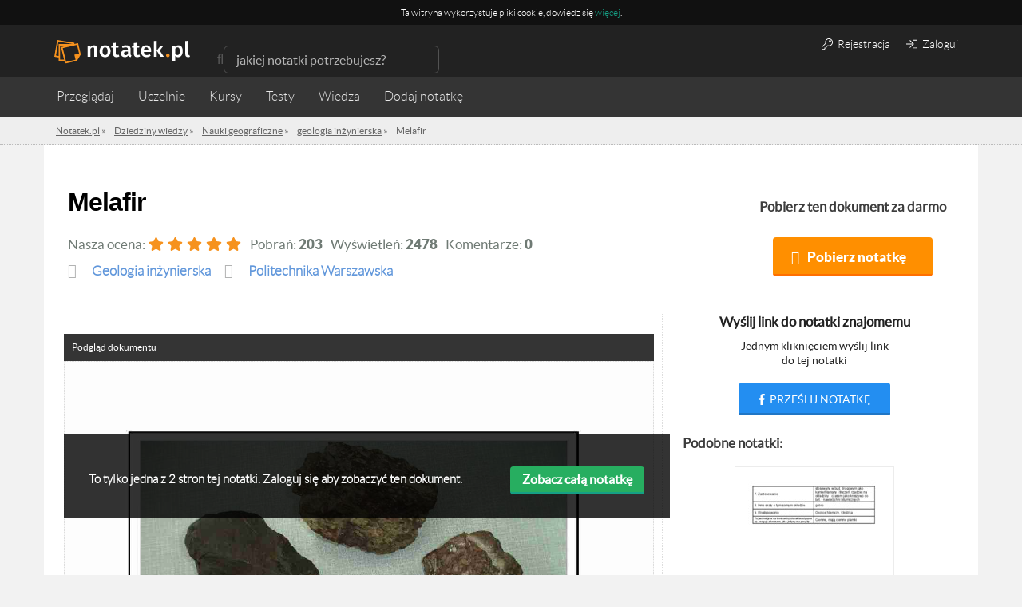

--- FILE ---
content_type: text/html; charset=utf-8
request_url: https://www.google.com/recaptcha/api2/aframe
body_size: 267
content:
<!DOCTYPE HTML><html><head><meta http-equiv="content-type" content="text/html; charset=UTF-8"></head><body><script nonce="0Wtb_fQ_yXDJceJHvJKO9g">/** Anti-fraud and anti-abuse applications only. See google.com/recaptcha */ try{var clients={'sodar':'https://pagead2.googlesyndication.com/pagead/sodar?'};window.addEventListener("message",function(a){try{if(a.source===window.parent){var b=JSON.parse(a.data);var c=clients[b['id']];if(c){var d=document.createElement('img');d.src=c+b['params']+'&rc='+(localStorage.getItem("rc::a")?sessionStorage.getItem("rc::b"):"");window.document.body.appendChild(d);sessionStorage.setItem("rc::e",parseInt(sessionStorage.getItem("rc::e")||0)+1);localStorage.setItem("rc::h",'1764431124747');}}}catch(b){}});window.parent.postMessage("_grecaptcha_ready", "*");}catch(b){}</script></body></html>

--- FILE ---
content_type: text/css
request_url: https://notatek.pl/css/jobs/jobs.css?u=1
body_size: 1639
content:
/* Oferty pracy */

/*Button*/

.btn-job-offer { background: #5160b6; border-bottom: 2px solid #35459e; font-family: 'latoregular', sans-serif;, sans-serif; margin-top: 5px; min-width: 150px; }
.btn-job-offer:hover { background: #35459e; }

/*jobs Widget*/

.jobs-widget { margin-bottom: 20px; border: solid 1px #5160b6; padding: 0 5px; }
.jobs-widget .job-header-container { padding: 5px; text-align: center; background: #5160b6; margin: 0 -5px; }
.jobs-widget .job-header-container h3.job-header { color: #fff; margin-top: 3px; }
.jobs-widget .job-offer { padding-bottom: 10px; padding-left: 5px; line-height: 1.2em; margin-top: 10px; border-bottom: 1px dotted #ddd;}
.jobs-widget .job-offer .job-logo { display: block; width: 50px; height: 50px; }
.jobs-widget .job-offer .job-logo img { width: 100%; }
.jobs-widget .job-offer .job-title { color: #3d3d3d; font-family: 'latoregular', sans-serif; line-height: 20px; font-weight: bold; font-size: 16px; display: block; margin-bottom: 5px; }
.jobs-widget .job-offer .job-title:hover { text-decoration: underline; }
.jobs-widget .job-offer span.company-name { font-size: 12px; }

/*job offers page*/

.job-offers-page-wrapper .jobs-offer-logo { display: block; width: 80px; height: 80px; margin: 0 auto; text-align: center; line-height: 80px; }
.job-offers-page-wrapper .jobs-offer-logo img { width: 100%; }
.job-offers-page-wrapper .single-offer { border-bottom: 1px solid #ddd; margin-top: 30px; padding-bottom: 30px; }
.job-offers-page-wrapper .single-offer:last-of-type { border-bottom: none; }
.job-offers-page-wrapper .company-name { font-size: 16px; font-family: 'latoregular', sans-serif; color: #848484; margin: 0; }
.job-offers-page-wrapper .job-offer-title { font-size: 20px; font-family: 'latoblack', sans-serif; line-height: 1em; color: #222;}
.job-offers-page-wrapper .job-offer-title:hover { color: #35459e; }
.job-offers-page-wrapper .job-offer-content { font-family: 'latoregular', sans-serif; line-height: 23px; }
.btn-job-offer { background: #5160b6; border-bottom: 2px solid #35459e; font-family: 'latoregular', sans-serif;code font-size: 20px; padding: 10px 30px; margin: 20px 0; }
.btn-job-offer:hover { background: #35459e; }
.job-offers-page-wrapper .empty-list { background: #fafafa; border: 1px solid #ddd; padding: 10px; text-align: center; font-size: 18px; }

.job-filters { padding: 15px 0; border-top: 1px solid #ddd; border-bottom: 1px solid #ddd; }
.job-filters .form-control { margin-right: 10px; }
.job-filters label span { font-family: 'latoregular', sans-serif; }

/*job offer page*/
.job-message { text-align: center; background: #f2f2f2; padding: 10px 0; border: 1px solid #ddd; border-radius: 3px; font-size: 15px; }
.job-message.success { background: #7cb342; color: #fff; border: 1px solid #558b2f; }
.job-message.error { background: #d32f2f; color: #fff; border: 1px solid #b71c1c; }

.job-offer-wrapper { font-family: 'latoregular', sans-serif; padding: 50px 0; }
.job-offer-wrapper li { font-size: 18px; list-style: initial; margin-left: 20px; }
.job-offer-wrapper .job-offer-ul li { list-style: none; }
.job-offer-wrapper .img-job-offer { display: block; max-width: 800px; height: 100px; background: #ccc; margin: 0 auto; margin-top: 30px; }
.job-offer-wrapper .job-offer-header { font-family: 'latoblack', sans-serif; text-transform: uppercase; font-size: 24px; line-height: 1em; margin-top: 20px; }
.job-offer-wrapper .job-location { font-family: 'latoregular', sans-serif; font-size: 16px;text-transform: none; }
.job-offer-wrapper .job-subheader { font-weight: bold; font-size: 18px; margin-top: 40px; }
.job-offer-wrapper .job-offer-ul li:before { font-family: 'fontawesome'; content:'\f111'; color: #4f3eb7; font-size: 7px; margin-right: 5px; }
.job-offer-wrapper .job-contact { font-size: 14px; line-height: 1,1em; margin: 40px 0 30px 0; }
.job-offer-wrapper .job-mail { font-weight: bold; }

/*Widget - job offer page*/

.job-offer-wrapper .job-description { margin-bottom: 30px; border: 1px dotted #ddd; padding: 5px 10px 5px 15px; }
.job-offer-wrapper .job-description .job-logo { display: block; width: 50px; height: 50px; }
.job-offer-wrapper .job-description .job-logo img { width: 100%; }
.job-offer-wrapper .job-description .job-description-title { font-size: 20px; font-weight: bold; }
.job-offer-wrapper .job-description .job-description-company { font-size: 14px; font-weight: bold; }
.job-offer-wrapper .job-description .job-description-info { font-size: 14px; line-height: 1.3em; margin-top: 25px; }

/*form job apply*/

.form-job-apply { margin-top: 40px; }
.form-job-apply .text-job-form { padding-left: 43px; }
.form-job-apply .job-form-subheader { margin-top: 5px; font-size: 18px; margin-bottom: 0px; }
.form-job-apply .input-position { position: relative; }
.form-job-apply .input-position .error { display: block; position: absolute; background: #e63e3e; color: #fff; padding: 3px 10px; border-radius: 3px; right: 0; top: -21px; }
.form-job-apply .job-apply-icons { position: absolute; top: 10px; left: 15px; font-size: 20px; color: #515fb7; }

/* CV upload button*/

.form-job-apply .upload-btn-job-top { opacity: 0; z-index: 2; background: #ccc; display: block; height: 130px; min-width: 100%; cursor: pointer; position: relative; top: -10px; }
.form-job-apply .upload-btn-job-bottom { z-index: 1; background: #515fb7; display: block; height: 130px; min-width: 92%; cursor: pointer; position: absolute; top: 45px; color: #fff; border-bottom: 2px solid #293689; border-radius: 6px; }
.form-job-apply .upload-btn-job-bottom .upload-icon { font-size: 30px; padding-top: 30px; }

.form-job-apply .form-control { border: 1px solid #ddd; }
.form-job-apply .form-control:hover,
.form-job-apply .form-control:focus { border-color: #515fb7; }
.form-job-apply .job-textarea { margin-bottom: 20px; }
.form-job-apply .job-checkbox { display: inline-block; padding: 0 10px; float: left; }
.form-job-apply .agreement-label { display: inline-block; max-width: 90%; }
.form-job-apply .agreement-label label { line-height: 1.6; }
.form-job-apply .agreement-label .error { right: auto; left: 0; top: -30px; }
body .form-job-apply #recaptcha_widget_div { border: none; }
body .form-job-apply #recaptcha_area { margin: 0; }

/* captcha */
.form-job-apply #captcha-element { margin-bottom: 30px; }
.form-job-apply #captcha-element .error { left: 25px; right: auto; top: 0; }

/*apply button*/

.form-job-apply .btn-job-apply { background: #515fb7; border-bottom: 2px solid #293689; }
.form-job-apply .btn-job-apply:hover { background: #293689; }

.form-job-apply .job-form-error { margin: 0 auto 25px; position: relative; display: block; max-width: 500px; padding: 15px; background: #e63e3e; border: 2px solid #ce2121; color: #fff; }
.form-job-apply .error-header:before { content: "\f06a"; font-family: "fontawesome"; padding-right: 10px; }

--- FILE ---
content_type: text/css
request_url: https://notatek.pl/assets/css/payments.css?6
body_size: 2236
content:
/**
* Payment page
*/
.btn-secondary-action { background: #46bb6a; color: #fff; display: block; font-size: 2em; font-family: 'latoregular', sans-serif; margin-top: 25px; border-bottom: 3px solid #349a53; }
.btn-secondary-action:hover,
.btn-secondary-action:focus
{ background: #349a53; border-bottom: 3px solid #349a53; }

  /* Header */
  .order-wrapper h1 { margin: 45px 0; font-size: 3em; text-align: center; font-weight: normal; font-family: 'latoblack', sans-serif; }

  /* Order progress */
  .order-progress-wrapper { position: relative; top: 15px; display: flex; width: 100%; border-radius: 5px; max-width: 1000px; padding: 0 10px; margin: 0 auto; }
  .order-progress-step { position: relative; height: 10px; flex: 1; background: #d3d3d3; }
  .order-progress-step.is-active { background: #f6921e; }
  .order-progress-step.is-active:after { display: block; content: ''; border-radius: 50%; position: absolute; right: -8px; width: 19px; height: 19px; background: #f6921e; top: -5px; z-index: 2; }
  .order-progress-step:first-child { border-radius: 5px 0 0 5px; }
  .order-progress-step:last-child { border-radius: 0 5px 5px 0; }
  .order-progress-step .progress-step-label { text-align: center; margin-left: -70px; position: absolute; left: 50%; top: -30px; width: 160px; font-family: 'latoregular', sans-serif; font-size: 1.25em; color: #d3d3d3; }
  .order-progress-step.is-active .progress-step-label { color: #343434; }

  /* Order options */
  .order-options { justify-content: center; display: flex; flex-wrap: wrap; margin-top: 95px; }

    /* order option */
    .order-option { margin: 0 10px 35px; flex: 4; min-width: 270px; max-width: 320px }
    .order-option h3 { line-height: initial; margin-bottom: 20px; text-align: center; color: #f6921e; font-size: 3.75em; text-transform: uppercase; padding-top: 20px; }
    .order-option-content-wrapper { border: 2px solid #f6921e; border-radius: 5px; padding: 20px; }

    .order-option-content .option-size { position: relative; top: -10px; text-align: center; font-size: 4em; font-family: 'latoblack', sans-serif; }
    .order-option-content .option-price { font-size: 2em; text-align: center; position: relative; top: -14px; }

    .order-option-content .option-includes { text-align: left; padding: 0; margin: 0; }
    .order-option-content .option-includes .no-access { color: #fe2929; }
    .order-option-content .option-includes li { position: relative; padding-left: 25px; font-size: 1.28em; line-height: 20px; font-family: 'latoregular', sans-serif; margin-bottom: 10px; }
    .order-option-content .option-includes i { position: absolute; left: 3px; top: 3px; color: #f6921e; }
    
    .order-option-featured .order-option-header { background: #f6921e; color: #fff; border-radius: 5px 5px 0 0; }
    .order-option-featured .order-option-header h3 { color: #fff; padding-bottom: 20px; margin-bottom: 20px; }
    .order-option-featured .order-option-content-wrapper { margin-top: -20px; border-radius: 0 0 5px 5px; }

  /*  (xs: 0, sm: 576px, md: 768px, lg: 992px, xl: 1200px) */
  .monetization-wrapper { background-color: #C3CFD9; width: 100%; height: max-content; }
  @media (min-width: 992px) {
    .monetization-wrapper { padding: 20vh 20vw; }
  }
  .monetization-inner-wrapper { background-color: #fff; height: max-content; margin-bottom: 60px; padding: 25px 0 45px; }
  .monetization-wrapper .monetization-inner-wrapper h1 { margin: 45px 0 45px 45px; text-align: left;}
  .monetization-wrapper .order-subtitle .order-subtitle-p { margin: 0 0 45px 45px; color: #788896; text-align: left; }
  .monetization-wrapper .monetization-option { margin: 0 0 0 45px; }
  .monetization-wrapper .monetization-option-content { float: left; font-size: 24px; font-weight: bold; }
  .monetization-wrapper .monetization-option-footer { float: right; margin-right: 45px; }
  .monetization-wrapper .monetization-option-footer .btn { font-size: 18px; margin: 0; padding-left: 20px; padding-right: 20px; }
  .monetization-wrapper .monetization-option-header { font-size: 30px; }
  .monetization-wrapper .monetization-option-subtitle { color: #788896; text-align: left; font-weight: bold; font-size: 20px; }
  .monetization-wrapper .btn-free-action { color: #E8833A; background-color: #fff; border: 2px solid #F2CEB5; }
  .monetization-wrapper .monetization-loading { text-align: center; width: 100%; margin-top: 25px; font-size: 20px; }
  .monetization-wrapper .monetization-loading-icon { text-align: center; width: 100%; font-size: 6rem; }
  .monetization-wrapper .download { max-width: 90%; margin: 0 auto; font-size: 18px; padding-left: 20px; padding-right: 20px; }
  @media (min-width: 992px) {
    .monetization-wrapper .download { max-width: 75%; }
  }
  .monetization-wrapper .close-link .close { padding-right: 25px; }

/**
 * Summary page
 */

.btn-primary-checkout { font-family: 'latoregular', sans-serif; }
.checkout-log-or-reg { margin-top: 75px; }
.order-wrapper .order-content {max-width: 1000px; margin: 0 auto; }
.order-wrapper .order-content .payment-document-info { overflow: hidden; background: #efefef; margin-top: 60px; padding: 20px 20px 20px 20px; }
.order-wrapper .order-content .payment-document-about { float: left; }
.order-wrapper .order-content .payment-document-info p.info { border-bottom: 1px solid #d4d4d4; color: #343434; font-family: 'latoregular', sans-serif; font-size: 14px; }
.order-wrapper .order-content .payment-document-info p.document-name { color: #343434; font-family: 'latoregular', sans-serif; font-weight: bold; font-size: 20px;  }
.order-wrapper .order-content .payment-document-info p.document-details { font-size: 12px; margin-top: -20px; font-family: 'latoregular', sans-serif; }
.order-wrapper .order-content p.document-price { float: right; font-size: 25px; margin-top: 5px; font-family: 'latobold', sans-serif; }

.order-wrapper .order-content .payment-arrow .arrow { width: 0; height: 0; border-style: solid; border-width: 30px 100px 0 100px; border-color: #efefef transparent transparent transparent; margin: 0 auto; }

.order-wrapper .order-content .payment-option { margin-top: 20px; display: inline-block; width: 230px; height: 200px; border-radius: 6px; border: 2px solid #cacaca; }
.order-wrapper .order-content .payment-option:hover,
.order-wrapper .order-content .payment-option.is-active { border: 2px solid #f6921e; }
.order-wrapper .order-content .payment-option img.sms { margin-top: 30px; }
.order-wrapper .order-content .payment-option img.payu { margin-top: 70px; }
.order-wrapper .order-content .payment-option img.credit { margin-top: 45px; }

.order-wrapper .order-content .payment-price { color: #343434; font-size: 35px; font-family: 'latoblack', sans-serif; line-height: 1em; margin-top: 20px; }
.order-wrapper .order-content .payment-method { font-size: 24px; font-family: 'latoregular', sans-serif; }
.order-wrapper .order-content .payment-btn { display: block; margin: 30px auto 0; padding: 10px 70px; font-size: 21px; font-family: 'latoblack', sans-serif; }
.order-wrapper .order-content .payment-btn:disabled { border-bottom-color: #bdc3c7; }

.order-wrapper .order-content .payment-radio-style { width: 18px; height: 18px; }
.order-wrapper .order-content .payment-option-header { margin-top: 50px; }
.product-tips { clear: both; max-width: 550px; text-align: left; margin: 25px 0 0 105px; }
.payment-terms-checkbox { max-width: 500px; display: block; margin: 50px auto; line-height: 18px; font-family: 'latoregular', sans-serif; -webkit-user-select:none; padding-bottom: 20px; border-bottom: 1px dashed #ddd; }
.payment-terms-checkbox h5 { font-size: 18px; }
.chose-option-message { text-align: center; font-size: 1.33em; font-weight: bold; color: rgb(215, 48, 48); }
.chose-option-message i { margin-right: 10px; }
  /*SMS payment*/

  .order-wrapper .order-content .payment { max-width: 350px; margin: 0 auto; margin-top: 40px; }
  .order-wrapper .order-content .sms-details { margin-bottom: 0px; }
  .order-wrapper .order-content .payment-logo-lockup { border: 2px solid #cacaca; border-radius: 5px; text-align: center; padding: 20px 10px; max-width: 350px; height: 180px; transition: .2s all ease-in-out; -webkit-trasnition: .2s all ease-in-out; cursor: pointer; }
  .order-wrapper .order-content .payment-logo-lockup:hover { transform: scale(1.1); }
  .order-wrapper .order-content .payment-logo-lockup.active { border: 2px solid #F7B60D; }
  .order-wrapper .order-content .sms-info { font-size: 16px; line-height: 1.2em; margin-bottom: 20px; font-family: 'latoregular', sans-serif; }
  .order-wrapper .order-content .kod-sms { margin: 0 auto; margin-bottom: 20px; width: 100%; font-size: 16px; padding: 5px 10px 5px 10px; }
  .order-wrapper .order-content .error-sms { margin: 0 auto; background: #ce2121; color: #fff; padding: 5px 10px; max-width: 100%; margin-bottom: 20px; }
  .order-wrapper .order-content .error-sms p { margin: 0px; display: inline-block; }
  .order-wrapper .order-content .error-sms i { display: inline-block; padding-right: 7px; font-size: 16px; }

  .order-wrapper .order-content .logo-payu { padding-top: 40px; }

  .order-wrapper .order-content .radio-lockup { text-align: center; }
  .active-payment { background: #f0f0f0; }
  .payment-sms-more { display: none; max-width: 480px; margin: 50px auto 0; }
  .logged-lock { text-align: center; margin: 25px 0 0; font-size: 2em; }
  .text-em { font-weight: bold; }

/**
* Final test
*/
.final-test { padding: 50px 0; max-width: 630px; margin: 0 auto; text-align: center; }
.final-test .btn { max-width: 250px; font-size: 20px; margin: 35px auto; }




.dupa { font-size: 50px; }


--- FILE ---
content_type: application/javascript
request_url: https://notatek.pl/js/jobs/jobs.js
body_size: 256
content:
var jobs = {};

(function() {
  'use strict';

  jobs = {
    trackClick: function(category, action, label, nonInteraction, e) {
      nonInteraction = nonInteraction ? nonInteraction : 0;

      if(label == 'self') {
        label = window.event.target.getAttribute('href');
      }
      //console.log('Tracking job: ' +' '+ category +' '+ action +' '+ label);
      ga('send', 'event', category, action, label, { 'nonInteraction': 0 });

    }
  };


}());

--- FILE ---
content_type: application/javascript
request_url: https://notatek.pl/js/application.js?unique=81
body_size: 21707
content:
$('.share-note-btn').on('click', function () {
    ga('send', 'event', 'share-note', 'share-note-view');
});

Notatek = {
    Helpers: {
        // convertUrl ( returns seo friendly link, like: '/uniwersytet-mikolaja-kopernika-w-toruniu' )
    },
    Forms: {
        // suggestGroup: show suggest to group inputs
    },
    UserProfile: {
        // pageSettings: setup all main events like update sections, update user data, etc.
    },
    Widgets: {
        // addNote: add note form
    },
    Note: {},
    Interface: {
        // Popovers: triggers popovers on elemenets with class with specified trigger type
    },
    VideoCourses: {
        // pageSettings: setup all events like video player, select subjects etc.
    },
    Checkout: {},
    Tracking: {
        // Banners
        // ClickEvents
        // PageTypes
    },
    WistiaPlayer: {},
    Wistia: {},
    AB: {},
    Download: {}
};

Notatek.AB = {

    pickVariant: function () {

    },

    notes: function () {
        this.pickVariant();

    }

}

Notatek.AB.notes();

/*
 * convertUrl helper
 * removes -, . and polish chars from string
**/
Notatek.Helpers.url = {

    changeUrl: function (url) {
        this.initPolishCharsCleaner();
        return url.trim().replace(/ /g, "-").replace(/\./g, "").toLowerCase().escapeDiacritics();
    },
    initPolishCharsCleaner: function () {
        String.prototype.escapeDiacritics = function () {
            return this.replace(/ą/g, 'a').replace(/Ą/g, 'A')
                .replace(/ć/g, 'c').replace(/Ć/g, 'C')
                .replace(/ę/g, 'e').replace(/Ę/g, 'E')
                .replace(/ł/g, 'l').replace(/Ł/g, 'L')
                .replace(/ń/g, 'n').replace(/Ń/g, 'N')
                .replace(/ó/g, 'o').replace(/Ó/g, 'O')
                .replace(/ś/g, 's').replace(/Ś/g, 'S')
                .replace(/ż/g, 'z').replace(/Ż/g, 'Z')
                .replace(/ź/g, 'z').replace(/Ź/g, 'Z');
        }
    }

}

Notatek.Download = {
    showModal: function () {

    },
    forceDownload: function (event) {
        $('.js-download-form').submit();
    }
};

/*
* Track user actions
**/
Notatek.Tracking = {

    // Initialize tracking actions
    init: function (config) {

    },

    sendClickEvent: function (category, action, label, page, nonInteraction) {
        if (!page) {
            ga('send', 'event', category, action, label);
        } else if (page && !nonInteraction) {
            ga('send', 'event', category, action, label, {'page': page});
        } else if (page && nonInteraction) {
            ga('send', 'event', category, action, label, {'page': page, 'nonInteraction': true});
        }
    },
    sendEvent: function (category, action, label, value, page) {
        if (!value) {
            ga('send', 'event', category, action, label, {'page': page, 'nonInteraction': true});
        } else {
            ga('send', 'event', category, action, label, {'page': page, 'value': value, 'nonInteraction': true});
        }
    },

    downloadButton: function (e) {
        // e.preventDefault();

        // Notatek.Download.showModal();

        return false;
        var contentInfo = $('.js-note-content')[0];

        var subject,
            teacher,
            school;

        if (contentInfo.getAttribute('data-subject')) {
            subject = contentInfo.getAttribute('data-subject').toLowerCase();
        }

        if (contentInfo.getAttribute('data-teacher')) {
            teacher = contentInfo.getAttribute('data-teacher').toLowerCase();
        }

        if (contentInfo.getAttribute('data-school')) {
            school = contentInfo.getAttribute('data-school').toLowerCase();
        }

        var version = $('.ab-info').attr('data-version'),
            view = $('.ab-info').attr('data-view'),
            passed = $('.ab-info').attr('data-passed');


        ga('send', 'event', 'notatki', 'przycisk pobierz', {
            'eventLabel': contentInfo.getAttribute('data-canonical').toLowerCase(),
            'dimension5': subject, // przedmiot notatki
            'dimension6': teacher, // wykladowca
            'dimension7': school // uczelnia
        });
    }


}

/**
 * GA Events: Course bought
 */
var saveChosenCourse = function (canonical) {
    ga('send', 'event', 'Kurs wideo', 'Kup teraz (zalogowany)', canonical);
    $.cookie('wybrany_kurs', canonical, {expires: 1 / 24});
    mixpanel.track('kup kurs');
}

/*
* Profile page
**/
Notatek.UserProfile.pageSettings = {
    init: function (config) {
        var self = this;
        self.ajaxUpdating = false;

        // Edit section button
        self.editSectionButton = config.editSectionButton;
        self.editSectionInputs = config.editSectionInputs;
        self.editSectionSelects = config.editSectionSelects;
        self.profileSection = config.profileSection;
        self.editSectionCheckbox = config.editSectionCheckbox;

        self.profileSection.addClass('is-visible');
        // self.checkSectionProgress(self.profileSection);

        // Update language user
        self.editSectionCheckbox.on('click', function (event) {
            if ($(this).attr("checked") === 'checked') {
                // add new language
                link = $('<a>')
                    .attr('href', 's/' + $(this).data('label').replace(' ', '+'))
                    .text($(this).data('label'));

                newLangItem = $('<div>')
                    .addClass('language-static ' + $(this).data('unique'))
                    .append(link);

                $('.list-user-language').append(newLangItem);
            } else {
                // remove exist language
                objectClassName = '.' + $(this).data('unique');
                $(objectClassName, '.list-user-language').remove();
            }
            self.updateUserData($(this), event);

        });

        // Update user info after input blur
        self.editSectionInputs.on('blur', function (event) {
            if ($(this).parent().hasClass('js-standard-text')) {
                self.updateUserData($(this), event);
            }
        });

        // Update user info after select select option
        self.editSectionSelects.on('change', function (event) {
            self.updateUserData($(this), event);
        });

        // When user clicks on edit section button, change text into inputs
        self.editSectionButton.on('click', function (e) {
            e.preventDefault();
            self.editSection($(this));
        });

        // section progress percent
        self.sectionProgressInit(self.profileSection);

        // append edit buttons to elements
        self.addEditButtonsToInputs();
    },

    addEditButtonsToInputs: function () {
        var self = this;

        $('.static:empty, .static a.url:empty').each(function (key, element) {
            var editButton = $('<a>')
                    .addClass('js-edit-profile-section btn btn-action edit-profile-section')
                    .attr('href', '#')
                    .text('Dodaj informację'),
                sectionName = $(element).parents('.profile-section-content').data('section');


            editButton.attr('data-target', sectionName);

        });

    },

    sectionProgressInit: function (profileSection) {
        var self = Notatek.UserProfile.pageSettings;

        profileSection.each(function () {
            self.checkSectionProgress($(this));
        });

        self.updateSectionProgres(profileSection);

    },

    checkSectionProgress: function (profileSection) {
        var fields = profileSection.find('.js-section-field'),
            totalFields = fields.length,
            filledFields = 0,
            progress = 0;


        fields.each(function (key, element) {

            if (!$(element).find('a.url').length) {
                if (!$(element).find('a').length) {
                    if ($(element).text().trim().length) {
                        filledFields = filledFields + 1;
                    }
                } else {

                }
            } else {
                if ($(element).find('a.url').text().trim().length) {
                    filledFields = filledFields + 1;

                    // $(element).find('.btn').remove();
                }
            }

        });

        progress = Math.floor((filledFields / totalFields) * 100);

        if (profileSection.hasClass('language-section')) {
            if ($('input[type=checkbox]:checked', profileSection).length != 0) {
                progress = 100;
            } else {
                progress = 0;
            }
        }

        profileSection.find('.profile-progress').attr('data-width', progress);
        profileSection.find('.profile-progress').data('width', progress);
        profileSection.find('.profile-progress').css('width', progress);

    },

    updateSectionProgres: function (profileSection) {
        var self = this,
            progressBar = profileSection.find('.profile-progress'),
            progressInfo = profileSection.find('.profile-progress-info span');

        progressBar.each(function (key, item) {
            $(item).css('width', $(item).data('width') + '%');
            $(item).attr('data-width', $(item).data('width') + '%');
        });

        var updateProgres = setTimeout(function () {
            self.updateProgressState(progressBar, progressInfo);
            clearTimeout(updateProgres);
        }, 1500);

    },

    updateProgressState: function (progressBar, progressInfo) {

        progressBar.removeClass('ok mega').find('.ok, .mega').removeClass('ok mega');

        progressBar.each(function (key, item) {
            var max_width = $('.main-content').width();
            var item_width = $(item).width();

            if (item_width > parseInt((0.3 * max_width))) {
                $(item).find('.profile-progress-info').addClass('is-visible ok');
                $(item).find('.profile-progress-info span').text($(item).data('width'));
            }
            if (item_width > parseInt((0.64 * max_width))) {
                $(item).addClass('mega');

                $(item).find('.profile-progress-info').addClass('is-visible mega');
                $(item).find('.profile-progress-info span').text($(item).data('width'));
            }
            if (parseInt(item_width) == 0) {
                $(item).find('.profile-progress-info span').text($(item).data('width'));
            }
        });

    },

    // Edit section function
    editSection: function (editSectionButton) {
        var sectionName = editSectionButton.data('target');
        $('[data-section="' + sectionName + '"]').toggleClass('is-editing');
    },

    updateUserData: function (target, event) {
        var $target = $(target), // input or select, that belongs to editing section
            form = $target.parents('form'), // section form
            loader = $('<span />').addClass('download-loader'); // preloader

        this.sendUserdata($target, form, loader);
    },

    sendUserdata: function (target, form, loader) {

        var inputMessage = $('<span />').addClass('input-message').text('Gotowe!'),
            self = Notatek.UserProfile.pageSettings;

        // send user data trough POST request
        // Action: profile/controllers/indexAction ( Post section )
        if (!self.ajaxUpdating) {
            $.ajax({
                'dataType': 'json',
                'data': form.serialize(),
                'type': 'POST',
                'url': form.attr('action'),
                beforeSend: function () {
                    self.ajaxUpdating = true;
                    // remove all input messages
                    $('.input-message').remove();
                    // append preloader to input parent
                    target.parent().append(loader);
                },
                success: function (data) {

                    if (data == 1) { // row affected

                        // if editing value is anchor link, then create link
                        if (target.parent().parent().hasClass('link-value')) {
                            var newValue = target.parent().find('input[type=text]').val(),

                                newValueLink = Notatek.Helpers.url.changeUrl(newValue);

                            target.parent().parent().find('.static a').text(newValue).attr('href', newValueLink);

                        } else {

                            target.parent().parent().find('.static').text(target.val());
                            target.parent().parent().find('.static').text(target.filter(":selected").val());

                        }

                        // zmiana ustawień płci
                        if (target.parent().hasClass('gender-field')) {
                            var fieldNewValue = null
                            fieldValue = target.val();

                            if (fieldValue == 'f') {
                                fieldNewValue = 'Kobieta';
                            } else if (fieldValue == 'm') {
                                fieldNewValue = 'Mężczyzna';
                            }
                            target.parent().parent().find('.static').text(fieldNewValue);
                        }

                        // Zmiana roku studiów
                        if (target.parent().hasClass('js-app-select-field')) {
                            if (target.find('option:selected').val() == 1 && !target.parent().hasClass('js-year') && !target.parent().hasClass('js-trade')
                                || target.find('option:selected').val() == -1
                            ) {
                                fieldNewValue = '';
                            } else {
                                fieldNewValue = target.find('option:selected').attr('label');
                            }


                            target.parent().parent().find('.static').text(fieldNewValue);
                        }


                        // update section progress
                        self.checkSectionProgress($(target).parents('.js-profile-section'));
                        self.updateSectionProgres($(target).parents('.js-profile-section'));

                        // display success message
                        inputMessage.addClass('input-message-success');


                    } else {
                        inputMessage.addClass('input-message-error').text('Błąd!');
                    }

                    // display message
                    target.parent().append(inputMessage);

                    var animateInputMsg = setTimeout(function () {
                        $('.input-message').addClass('is-visible');
                        clearTimeout(animateInputMsg);
                    }, 100);

                    // hide success message
                    var hideInputMsg = setTimeout(function () {
                        $('.input-message').removeClass('is-visible');
                        clearTimeout(hideInputMsg);
                    }, 600);
                },
                complete: function () {
                    //
                    $('.download-loader').remove();

                    self.ajaxUpdating = false;
                }
            });

        }

    }
};


Notatek.Widgets.AddNote = {

    displayForm: function (config) {

        var addNoteWidget = this.getForm();


        $(document).on('dragover', function (e) {
            var dropZone = $('.addnote-widget'),
                timeout = window.dropZoneTimeout;
            if (!timeout) {
                dropZone.addClass('in');
            } else {
                clearTimeout(timeout);
            }
            var found = false,
                node = e.target;
            do {
                if (node === dropZone[0]) {
                    found = true;
                    break;
                }
                node = node.parentNode;
            } while (node != null);
            if (found) {
                dropZone.addClass('hover');
            } else {
                dropZone.removeClass('hover');
            }
            window.dropZoneTimeout = setTimeout(function () {
                window.dropZoneTimeout = null;
                dropZone.removeClass('in hover');
            }, 100);
        });

    },
    getForm: function () {
        var addNoteWidget = null,
            self = this;

        $.ajax({
            'url': '/default/note/add',
            'type': 'GET',
            success: function (data) {
                // set widget html to variable
                addNoteWidget = data;
                self.displayWidget(addNoteWidget);
            }
        });

    },

    saveNoteAttrs: function (noteId, groupId, groupType, groupName, sendNotification) {
        // this accction is called from

        var self = this;

        if (groupId === 'undefined') {
            groupId = -1;
        }

        var data = {};

        data[groupType + '_id'] = groupId;
        data[groupType + '_name'] = groupName;
        data['note_id'] = noteId;

        if (sendNotification) {
            data['send_notification'] = 1;
        }

        if (!self.ajaxRequestInProgress) {
            $.ajax({
                'url': '/default/note/update',
                'type': 'post',
                'dataType': 'json',
                'data': data,
                beforeSend: function () {
                    self.ajaxRequestInProgress = true;
                    $('.addnote-widget').addClass('locked');
                },
                success: function (data) {

                    // If data is ok, select
                    if (data.ok == 'ok') {

                        var pages = $('.js-addnote-pages')[0];

                        pages.selected = (pages.selected + 1) % pages.items.length;
                        pages.async(function () {
                            if (pages.selectedIndex == 0) {
                                pages.selectedItem.classList.remove('begin');
                            } else if (pages.selectedIndex == pages.items.length - 1) {
                                pages.items[0].classList.add('begin');

                            }
                        });

                    }
                },
                error: function (data) {
                    var response = jQuery.parseJSON(data.responseText),
                        errorMessage = response['error'];

                    $('.app-message').remove();
                    var appFormMessage = $('<div />').addClass('app-message is-hidden app-message-error').html('<p>' + errorMessage + '</p>');
                    $('.wrapper').prepend(appFormMessage);
                    var applicationMessage = new AppMessage();
                },
                complete: function () {
                    $('.addnote-widget').removeClass('locked');
                    self.ajaxRequestInProgress = false;
                }
            });
        }


    },

    ajaxRequestInProgress: false,

    saveNoteName: function (noteId, noteName) {


        var self = this;

        var data = {};

        data['note_id'] = noteId;
        data['note_name'] = noteName;

        if (!self.ajaxRequestInProgress) {

            $.ajax({
                'url': '/default/note/update',
                'type': 'post',
                'dataType': 'json',
                'data': data,
                beforeSend: function () {
                    $('.addnote-widget').addClass('locked');
                    self.ajaxRequestInProgress = true;
                },
                success: function (data) {

                    if (data.ok == 'ok') {

                        var pages = $('.js-addnote-pages')[0];

                        pages.selected = (pages.selected + 1) % pages.items.length;
                        pages.async(function () {
                            if (pages.selectedIndex == 0) {
                                pages.selectedItem.classList.remove('begin');
                            } else if (pages.selectedIndex == pages.items.length - 1) {
                                return;
                            }
                        });

                    }

                },
                complete: function () {
                    $('.addnote-widget').removeClass('locked');
                    self.ajaxRequestInProgress = false;
                }
            });

        }

    },

    displayWidget: function (widget) {
        this.widget = $(widget);

        if ($('.main-page-body').length) {
            this.widget.prependTo($('body'));
        }
        else {
            this.widget.insertAfter($('.sub-top'));
        }

        this.widget.find('.close-widget').on('click', this.hideWidget);

        this.uploader();
    },

    hideWidget: function () {

        var self = Notatek.Widgets.AddNote;

        self.widget.addClass('is-hidden');

        setTimeout(function () {
            self.widget.remove();
        }, 500);
    },

    uploader: function () {


        var dropArea = $(this.widget).find('.js-drop-file'),
            addFileBtn = $(this.widget).find('.js-select-from-drive'),
            form = $(this.widget).find('.js-upload-form'),
            self = this;


        addFileBtn.on('click', function () {

            $(self.widget).find('.js-file-input').trigger('click');

        });


        form.fileupload({
            dropZone: $('.addnote-widget'),

            add: function (e, data) {


                var fileName = data.files[0].name,
                    fileNameHolder = $('.filename'),
                    jqXHR = data.submit();

                $('.js-uploader-status').removeClass('is-hidden');

                fileNameHolder.text(fileName);
                $('.addnote-widget').addClass('locked');

            },

            progress: function (e, data) {
                var uploadProgress = $('.js-upload-progress'),
                    progress = parseInt(data.loaded / data.total * 100, 10);

                uploadProgress.attr('value', progress);

                if (progress == 100) {
                    // File uploaded
                    // hide upload progress bar
                    uploadProgress.addClass('is-hidden');
                }
            },

            done: function (e, data) {

                // If file uploaded successfully, switch to second view
                $('.js-addnote-pages')[0].selected = 1;
                $('.addnote-widget').removeClass('locked');
                // set first paper input focused attribute to true


                // Set note id to form data attribute
                var noteId = data.result.note_id;
                $(Notatek.Widgets.AddNote.widget).find('.js-upload-data-form').attr('data-note-id', noteId);
            },

            fail: function (e, data) {
                // File upload error, display error message
                var response = jQuery.parseJSON(data.jqXHR.responseText),
                    errorMessage = response['error'];

                $('.app-message').remove();
                var appFormMessage = $('<div />').addClass('app-message is-hidden app-message-error').html('<p>' + errorMessage + '</p>');
                $('.wrapper').prepend(appFormMessage);

                var applicationMessage = new AppMessage();

            },

            in: function () {
                //console.log('dragover');
            }
        });

    },

}

var AppMessage = function () {
    var appMessage = $('.app-message');

    if (appMessage.length) {
        appMessage.removeClass('is-hidden');

        setTimeout(function () {
            appMessage.addClass('is-hidden');
        }, 2500);
    }
}

/**
 * Group inputs autocomplete
 **/
Notatek.Forms.suggestGroup = {

    init: function (config) {
        // Main object variable
        var self = this;
        // Set object variables
        this.groupInputs = config.groupInputs;
        this.page = config.pageType;

        //console.log(this.page);

        // Loop trough all inputs and trigger autocomplete for each one.
        this.groupInputs.each(function (k, item) {
            self.suggest($(this));
        });


    },

    suggest: function (groupInput) {
        var self = Notatek.Forms.suggestGroup;
        // get group name by data-name attribute of input
        groupType = groupInput.data('name');


        if (groupType == 'trade') {
            sourceUrl = '/default/note/suggesttrade';
        } else {
            sourceUrl = '/default/note/suggest?type=' + groupType;
        }


        groupInput.autocomplete({
            source: sourceUrl,
            //source: availableTags,
            minLength: 2,
            position: {my: "right top", at: "right bottom"},
            select: function (event, ui) {
                var label = ui.item.label, // group name
                    id = ui.item.id, // group id
                    currentGroupType = $(this).data('name'); // current type

                // set group id to hidden field ( it will be passed to db )
                $(this).parent().find('input[name="' + currentGroupType + '_id' + '"]').val(id);
                // set value to input and trigger blur ( it's triggering Notatek.UserProfile.updateUserData )
                if (self.page == 'profile') {
                    Notatek.UserProfile.pageSettings.updateUserData($(groupInput))
                }
                if (self.page == 'addNoteWidget') {
                    $('input[name="' + currentGroupType + '_id"]').val(id);
                }


                // If id = -1, set clear value
                if (ui.item.id = -1) {
                    label = $(groupInput).val();

                    if (self.page = 'addNoteWidget') {
                        $('input[name="' + currentGroupType + '_id"]').val();
                    }
                }
            },
        }).autocomplete("instance")
            ._renderItem = function (ul, item) {

            if (window.location.pathname == '/podstawowe-informacje' || window.location.pathname == '/informacje-o-karierze') {
                special_class = 'light-suggest';
            } else {
                special_class = 'addnote-suggests';
            }

            $('ul').attr('role', 'listbox')
                .attr('aria-activedescendant', 'ui-active-menuitem')
                .css('z-index', 1)
                .addClass(special_class + 'ui-autocomplete ui-menu ui-widget ui-widget-content ui-corner-all');
            return $('<li class="ui-menu-item" role="menuitem">')
                .append('<a class="no-trigger ui-corner-all" tabindex="-1">' + item.label + "</a>")
                .appendTo(ul);

        };

    }
}


/**
 * Video courses
 */
Notatek.VideoCourses.pageSettings = {

    init: function (config) {
        var self = this;

        self.selectSubject = config.selectSubject;
        self.form = config.selectSubject.parents('form');


        self.selectSubject.on('change', function (event) {
            self.changeSubject(event, $(this));
        });

        // play button
        $('.play-button').on('click', function () {
            $(this).toggleClass('playing');
        });

        // Explore
        $('.js-explore-courses').on('click', function () {
            $('html, body').animate({
                'scrollTop': $('#courses-list').offset().top
            });
        });
    },

    changeSubject: function (event, select) {
        this.form.submit();
    }

}

Notatek.VideoCourses.tracking = {

    init: function (config) {
        var self = this;

        self.exploreButton = config.exploreButton;
        self.subjects = config.subjects;
        self.subscriptionButton = config.subscriptionButton;

        self.exploreButton.on('click', function () {
            self.trackEvent($(this).data('track'));
        });
        self.subscriptionButton.on('click', function () {
            self.trackEvent($(this).data('track'));
        });
        self.subjects.on('change', function () {
            self.trackEvent('Przedmiot:' + $(this).find(':selected').val());
        })


    },
    trackEvent: function (msg) {
        //console.log(msg);
        // mixpanel.track(msg);
    }
};

Notatek.VideoCourses.comments = {

    init: function (config) {
        this.commentWrapper = config.comments;
        this.form = config.comments.find('.new-comment-form');

        // submit form
        this.form.on('submit', this.addComment);

        // init tabs
        $('.nav-tabs a').click(function (e) {
            e.preventDefault()
            $(this).tab('show')
        });
    },
    addComment: function (e) {
        var self = Notatek.VideoCourses.comments,
            comment = self.form.find('.new-comment').val();

        // send comment
        var status = self.sendComment(comment).then(
            function (data) {
                self.updateStatus(true)
            },
            function (reason) {
                self.updateStatus(false)
            }
        );

        // prevent default form action
        e.preventDefault();
        return false;
    },

    updateStatus: function (status) {
        var self = this;

        if (status) {
            var status = this.commentWrapper.find('.comment-status-success');
        } else {
            var status = this.commentWrapper.find('.comment-status-error');
        }

        status.removeClass('is-hidden');
    },

    updateList: function () {
        var self = this;
        $.ajax({
            'type': 'GET',
            'dataType': 'text',
            'url': window.location.pathname,
            success: function (data) {
                var currentComments = $('.course-comments');
                var comments = $(data).find('.course-comments');

                currentComments.html(comments.html());
                self.form.find('.new-comment').val('');
            }
        });
    },
    sendComment: function (comment) {
        var defered = $.Deferred();

        $.ajax({
            'type': 'POST',
            'dataType': 'JSON',
            'url': window.location.pathname + '/komentarze',
            'data': {'comment': comment},
            success: function (data, status) {
                if (data.status == 'OK') {
                    defered.resolve('success');
                } else {
                    defered.reject('error');
                }
            }
        });

        return defered.promise();
    }

};


/**
 * Note page
 */
Notatek.Note = {

    commentAvaiable: true,

    init: function (config) {

        this.initComments();
    },
    initComments: function () {
        var commentForm = document.querySelector('.js-comment-note');
        commentForm.addEventListener('submit', this.addComment);

    },
    addComment: function (event) {
        event.preventDefault();

        if (Notatek.Note.commentAvaiable) {
            Notatek.Note.sendComment(event.target);

            Notatek.Note.commentAvaiable = false;
        }

        return false;
    },
    sendComment: function (form) {
        $.ajax({
            url: form.getAttribute('action'),
            type: 'POST',
            data: {content: form.querySelector('[name=content]').value},
            dataType: 'json',
            success: function (data) {

                var commentTemplate = '<div class="row comment">' +
                    '<div class="col-xs-2 col-sm-2 col-lg-1">' +
                    '<div class="avatar hidden-xs">' +
                    '<img src="http://graph.facebook.com/' + data.user.facebook_id + '/picture?type=large" />' +
                    '</div>' +
                    '</div>' +
                    '<div class="col-xs-12 col-sm-10 col-lg-11">' +
                    '<p class="em comment-info user-name">' + data.user.firstname + ' napisał(a):</p>' +
                    '<p class="em comment-info date">' + data.comment.created_at + '</p>' +
                    '<p class="note-comment clear">' + data.comment.content + '</p>' +
                    '</div>';

                var comment = document.querySelector('.comment'),
                    commentsWrapper = document.querySelector('.note-comments-wrapper');

                if (comment) {
                    $(commentTemplate).insertBefore($(comment));
                } else {
                    //$(commentsWrapper).append(commentTemplate);
                }
                Notatek.Note.updateCommentsCount();
                Notatek.Note.showMessage(data.message, data);
                form.querySelector('[name=content]').value = '';

            },
            error: function (reason) {

                reason = JSON.parse(reason.responseText);
                Notatek.Note.showMessage(reason.message, false);

            }
        })

    },
    showMessage: function (message, success) {

        var commentMessage = document.querySelector('.new-comment-message');

        commentMessage.classList.add('enter-animate');
        commentMessage.classList.remove('leave-animate');

        setTimeout(function () {
            commentMessage.classList.remove('enter-animate');
            commentMessage.classList.add('leave-animate');

            Notatek.Note.commentAvaiable = true;
        }, 2500);

        if (!success) {
            commentMessage.classList.remove('success');
            commentMessage.classList.add('error');
            commentMessage.textContent = message;

            return;
        }

        commentMessage.classList.remove('error');
        commentMessage.classList.add('success');
        commentMessage.textContent = message;


    },
    updateCommentsCount: function () {
        var counters = document.querySelectorAll('.js-comment-count');

        Array.prototype.forEach.call(counters, function (item, key) {
            item.textContent = parseInt(item.textContent) + 1;
        });

    },
    scrollToTopDownloadButton: function () {
        $('html, body').animate({
            scrollTop: $(".note-header").offset().top
        }, 700);
    }

}


$(function () {
    var noteView = document.querySelector('.new-comment');
    if (noteView) {
        Notatek.Note.init({});
    }
});


/**
 * Wistia player
 */
Notatek.Wistia.Player = {
    init: function (config) {
        this.playerContent = config.playerContent;
        this.wistiaPlayer = this.playerContent.find('.wistia-embed');
        this.player = this.playerContent.find('.course-player');
        this.lessons = this.playerContent.find('.course-player-lessons-list li');
        this.playerHeader = this.playerContent.find('.course-player-header');


        // Adjust player size and load first wideo
        this.adjustPlayerSize(true);


        // Listen for lesson click
        this.lessons.on('click', this.changeLesson);
    },

    /**
     * This method is responsible for adjusting player size depends on screen size
     */
    adjustPlayerSize: function (firstLoad) {
        var playerWidth = this.player.width();
        var playerHeight = playerWidth * 9 / 16;

        $(this.wistiaPlayer).width(playerWidth);
        $(this.wistiaPlayer).height(playerHeight)
        this.playerContent.find('.course-player-lessons').height(playerHeight);
        this.playerContent.find('.lessons-list-container').height(playerHeight - 54).perfectScrollbar();

        this.playerHeader.find('.lesson-number').text($('.course-player-lessons-list li:first-child .lesson-name .lesson-number').text());
        this.playerHeader.find('.lesson-name-text').text($('.course-player-lessons-list li:first-child .lesson-name .lesson-name-text').text());

        var l = $(this.lessons);

        if (firstLoad) {
            $.each($(this.lessons), function (key, lesson) {
                if (lesson.getAttribute("data-id")) {
                    Notatek.Wistia.Player.loadLesson(l[key].getAttribute('data-id'));
                }
            })
            return;
            // Start first lesson
            // find first li element with data-id attribute
        }

    },

    /**
     * This method is responsible for changing lessons.
     */
    changeLesson: function (event) {
        var self = Notatek.Wistia.Player;
        // Get wistiaId
        var wistiaId = $(this).data('id');
        // load lesson
        self.loadLesson(wistiaId);

        self.playerContent.find('.course-player-header .lesson-name-text').text($(this).find('.lesson-name-text').text());
        self.playerContent.find('.course-player-header .lesson-number').text($(this).find('.lesson-number').text());
    },

    /**
     * This method is responsbile for loading video from wistia by wistia_id
     */
    loadLesson: function (wistiaId) {
        $(this.wistiaPlayer).attr('id', 'wistia_' + wistiaId);

        wistiaEmbed = Wistia.embed(wistiaId, {
            playerColor: "343434",
            autoPlay: false
        });

        wistiaEmbed.bind('end', this.playNextLesson);
        wistiaEmbed.play();

        // Mark lesson as now playing
        this.nowPlaying(wistiaId);
    },

    /**
     * This method is responsible for mark lesson as now playing
     */
    nowPlaying: function (wistiaId) {
        this.lessons.removeClass('active');

        $(this.lessons).each(function (key, lesson) {

            if ($(lesson).attr('data-id') == wistiaId) {
                $(lesson).addClass('active');
            }

        });
    },
    /**
     * This method is responsible for playing next lesson
     */
    playNextLesson: function () {
        if ($('.locked').length == 0) {
            var nextId = $('.course-player-lessons-list li.active').next().attr('data-id');
        }

        Notatek.Wistia.Player.loadLesson(nextId);
    }
};

Notatek.Wistia.Preview = {
    init: function (config) {
        this.previewContent = config.preview;
        this.wistiaPlayer = this.previewContent.find('.wistia-embed');
        this.player = this.previewContent.find('.course-player');
        this.firstDemoId = $('.preview:first-of-type').attr('data-id');
        this.adjustPlayerSize(true);
    },
    adjustPlayerSize: function () {
        var playerWidth = this.player.width();
        var playerHeight = playerWidth * 9 / 16;

        $(this.wistiaPlayer).width(playerWidth);
        $(this.wistiaPlayer).height(playerHeight);

        setTimeout(function () {
            var embed = $('.wistia-embed');
            var firstDemoId = $('.preview').attr('data-id');

            embed.attr('id', 'wistia_' + firstDemoId);
            wistiaEmbed = Wistia.embed(firstDemoId, {
                playerColor: "343434"
            });

            // PLAY
            // wistiaEmbed.play();

            wistiaEmbed.bind('play', function () {
                ga('send', 'event', 'Kurs wideo', 'Start filmu', $(this.wistiaPlayer).attr('data-canonical'));
            });
            wistiaEmbed.bind('pause', function () {
                ga('send', 'event', 'Kurs wideo', 'Zatrzymanie filmu', $(this.wistiaPlayer).attr('data-canonical'));
            })
            // wistiaEmbed.play();

            $('.preview').on('click', function () {
                var wistiaId = $(this).attr('data-id');
                embed.attr('id', 'wistia_' + wistiaId);
                wistiaEmbed = Wistia.embed(wistiaId, {playerColor: "343434"}).play();
            });
        }, 250)
    }
};

document.querySelector('selector');

Notatek.Checkout.Summary = {

    init: function (config) {
        this.checkoutPage = config.checkoutPage;
        this.checkButton = config.checkoutPage.find('.select-item');
        this.productItem = config.checkoutPage.find('.product-item');
        this.checkoutBtn = config.checkoutPage.find('#payu-payment-form .btn');
        this.backBtn = config.checkoutPage.find('.continue-purchase');

        if (this.productItem.length) {
            this.checkoutBtn.removeAttr('disabled');
        } else {
            this.checkoutBtn.attr('disabled', 'disabled');
        }

        this.checkButton.on('change', this.removeItem);
        this.backBtn.on('click', this.gotoBack);
    },
    removeItem: function (event) {
        var self = Notatek.Checkout.Summary;
        if (!this.checked) {
            var canonical = $(this).data('canonical');
            var checkBox = $(this),
                row = checkBox.parents('tr.product-item');

            $.ajax({
                method: 'GET',
                url: 'koszyk/usun/' + canonical,
                success: function (response) {
                    if (response.status === true) {

                        if ($('tr.product-item').length == 1) {
                            row.html('');
                            row.html('<td colspan="4"><span class="summary-empty">Brak aktualnych zamówień.</span></td>');
                        } else {
                            row.remove();
                        }

                        // refresh page
                        location.reload();

                        // Check if there're any orders. If not, lock checkout button
                        if (self.checkoutPage.find('.select-item').length) {
                            self.checkoutBtn.removeAttr('disabled');
                        } else {
                            self.checkoutBtn.attr('disabled', 'disabled');
                        }

                    } else if (response.status === false) {
                        //console.log(response.message);
                    }
                },
                onError: function (reason) {
                    //console.log('error');
                }
            })
        }
    },
    gotoBack: function () {
        window.history.back();
    }

}


/*============================================
*                DOCUMENT READY
*
* When document is ready, setup Notatek object
*
==============================================*/

$(function () {

    autosize(document.querySelectorAll('textarea'));

    // $('body.note-page, body.search-page, body.video-page, .top-banner').on('click', function(e) {
    //   if( e.target !== this )
    //      return;

    //   mixpanel.track('Klik w screening')
    //   window.location.href="/kursy-wideo"
    // })

    /**
     * Config autocomplete for inputs, that holding groups
     * Teacher, School, Faculty, Trade
     **/
    if ($('.profile-section .js-auto-group').length) {
        Notatek.Forms.suggestGroup.init({
            'groupInputs': $('.profile-section .js-auto-group'),
            'pageType': 'profile'
        });
    }

    if ($('.gather-data .js-auto-group').length) {
        Notatek.Forms.suggestGroup.init({
            'groupInputs': $('.gather-data .js-auto-group'),
            'pageType': 'auth'
        });
    }

    if ($('.course-player-wrapper').length) {
        Notatek.Wistia.Player.init({
            'playerContent': $('.course-player-content')
        });
    }

    if ($('.course-player-demo').length) {
        Notatek.Wistia.Preview.init({
            'preview': $('.course-player-demo')
        });
    }

    if ($('.course-new-comment').length) {
        Notatek.VideoCourses.comments.init({
            'comments': $('.course-demo-page')
        });
    }

    $('.scrool-to-top').click(function () {
        Notatek.Note.scrollToTopDownloadButton();
        return false;
    });
    /*
    * Setup User profile page
    **/
    Notatek.UserProfile.pageSettings.init({
        'profileSection': $('.js-profile-section'),
        'editSectionButton': $('.js-edit-profile-section'),
        'editSectionInputs': $('.js-profile-form .edit input[type=text]'),
        'editSectionSelects': $('.js-profile-form .edit select'),
        'editSectionCheckbox': $('.js-profile-form .edit input[type=checkbox]')
    });

    /*
    * Display add note form
    **/
    $('.js-add-note').on('click', function (e) {
        var widget = $('.addnote-widget');

        if (!widget.length) {
            e.preventDefault();
            Notatek.Widgets.AddNote.displayForm();

            setTimeout(function () {
                $('.addnote-widget').removeClass('is-hidden');
            }, 500);
        }
    });

    /**
     * Checkout page
     */
    Notatek.Checkout.Summary.init({
        'checkoutPage': $('.checkout-page')
    });


});

var AppCore = function () {

    var urlSeparator = '/';


    $(document).ready(function () {

        var moreLessonsBtn = $('.js-more-lessons');
        if (moreLessonsBtn.length) {
            moreLessonsBtn.on('click', function () {
                $('html, body').animate({
                    scrollTop: $(".lesson-list-header").offset().top - 20
                }, 500);
            });
        }

        /*==========  Profile page  ==========*/

        // Resetuje ustawioną wartość w momencie jej zmiany.
        $('.app-form .js-auto-group').on('change', function () {
            var target = $(this).attr('data-name');
            $('input[name="' + target + '_id' + '"]').val('');
        });

        // Włącz zakładki w profilu.
        $('.profile-tabs a').click(function (e) {
            e.preventDefault()
            $(this).tab('show')
        });


        $('.course-player-tabs a').click(function (e) {
            e.preventDefault();
            $('.course-player-tabs a').removeClass('active');
            $(this).addClass('active');
            $(this).tab('show')
        });

        // Profil użytkownika

        // trackowanie klikniec banner top


        // if($(window).width() < 480) {
        //     $('aside.note-preview-wrapper, .download-note-wrapper').insertAfter('div.note-content');
        // }


        $('.page-message').addClass('exists');

        /*            // Search autocomplete click redirect
                    $('body').on('click', 'li.ui-menu-item:not(.no-trigger) a', function() {
                        //window.location.href = '/s/' + $('input[type="search"]').val();
                        window.location.href = '/s/' + $('.search-new-input').val();


                    });*/

        (function () {
            // Mobile nav buttons
            var navigation = $('.nav'),
                menuButton = $('.menu-button'),
                accessButton = $('.access-button'),
                searchButton = $('.search-button'),
                userAuthButtons = $('.user-auth-btns'),
                searchInput = $('.subpage-header .search');

            menuButton.on('click', function () {
                searchButton.removeClass('active');
                accessButton.removeClass('active');

                $(this).toggleClass('active');
                navigation.toggleClass('is-visible');
                userAuthButtons.removeClass('is-visible');
                searchInput.removeClass('is-visible');
            });

            accessButton.on('click', function () {
                menuButton.removeClass('active');
                searchButton.removeClass('active');

                $(this).toggleClass('active');
                userAuthButtons.toggleClass('is-visible');
                navigation.removeClass('is-visible');
                searchInput.removeClass('is-visible');
            });


            searchButton.on('click', function () {
                menuButton.removeClass('active');
                accessButton.removeClass('active');

                $(this).toggleClass('active');
                searchInput.toggleClass('is-visible');
                navigation.removeClass('is-visible');
                userAuthButtons.removeClass('is-visible');
            });

        })();


        // informacja o aktywacji konta
        $('.no-activated').on('click', function () {
            $(this).transition({
                x: 150,
                opacity: 0
            }, 600, function () {
                $(this).remove()
            });
        });

        // scroll down
        $('.js-scroll-down').on('click', function () {
            $('html, body').animate({
                'scrollTop': $('.main-content').offset().top
            }, 1000);
        });


        // Handle application messages animation
        var ApplicationMessage = function () {
            var appMessage = $('.app-message');
            if (appMessage.length) {
                appMessage.removeClass('is-hidden');

                setTimeout(function () {
                    appMessage.addClass('is-hidden');
                }, 2500);
            }
        }


        // Handle registration form message
        var ApplicationFormMessage = function (ajax, data) {
            if (ajax == false) {
                var appFormErrors = $('.app-form-error.errors').find('li').html();
            } else {
                var appFormErrors = $(data).find('.app-form-error li').html();
            }

            $('.app-message-error').remove();

            if (appFormErrors != null) {
                var appFormMessage = $('<div />').addClass('app-message is-hidden app-message-error').html('<p>' + appFormErrors + '</p>');
                $('.main-content').prepend(appFormMessage);

                applicationMessage = new ApplicationMessage();
            }

        }
        applicationMessage = new ApplicationMessage();
        applicationFormMessage = new ApplicationFormMessage(false);


        // Load note large thumbnail
        var showPreviewBtn = $('.js-show-preview');
        if (showPreviewBtn.length) {

            $('aside .note-preview').colorbox({
                html: $('.fragment-box').html(),
                onComplete: function () {
                    $('.note-image-wrapper .loginButton').on('click', function (e) {
                        e.preventDefault();
                        gotoLogin();
                        $.colorbox.close()
                    });
                    $('.note-image-wrapper .mode-normal .downloadNote').on('click', function (event) {
                        $.colorbox.close();
                        downloadNormal(event);
                    });
                    $('.note-image-wrapper .mode-captcha .downloadNote').on('click', function (event) {
                        $.colorbox.close();
                        downloadWithCaptcha(event);
                    });

                    $('.js-fragment-close').on('click', function () {
                        $.colorbox.close();
                    });
                },
                onFailed: function () {

                }
            });

        }

        // Browser ( nav categories dropdown )
        var Browser = {
            init: function (config) {
                this.browser = config.browser;

                this.browser.parent().first('.js-browse').hover(this.showBrowser, this.hideBrowser);
            },
            showBrowser: function () {
                Browser.browser.not(':animated').show().animate({
                    'opacity': 1
                }, 200);
            },
            hideBrowser: function () {
                Browser.browser.animate({
                    'opacity': 0
                }, 200, function () {
                    $(this).hide();
                });
            }
        };
        Browser.init({
            browser: $('.browser')
        });


        if ($('.js-note-slider').length) {
            $(".js-note-slider-items").owlCarousel({
                items: 3,
                navigation: true,
                itemsDesktop: [1199, 4],
                itemsDestkopSmall: [979, 4],
                itemsTablet: [768, 1],
                itemsMobile: [479, 1],
                navigationText: ["", ""]
            });
        }


        // Aktywacja pola wyszukiwania po wejściu na strone
        $('.jScrollbar1').hover(function () {
            $('body').bind('mousewheel DOMMouseScroll', function () {
                stopWheel();
            });
        }, function () {
            $('body').unbind('mousewheel DOMMouseScroll');
        });

        var filters_list = $('.filter-wrapper').length;
        if (filters_list) {


            // niestandardowy display

            // if($('[data-discipline="nauki-ekonomiczne"]').length) {

            //     var imageDisplay = $('<div />').html('<a style="text-align: center; display: block;" target="_blank" href="https://www0.i-grasp.com/fe/tpl_pwceast21.asp?newms=jj&id=23582&newlang=24?"><img src="/img/pwc-ekonomiczne.gif" /></a>');

            //     imageDisplay.insertAfter($('.notes-list .single-note')[0]);

            //     ga('send', 'Bannery', 'PWC', 'Wyswietlenie banneru w wynikach wyszukiwania');
            // }


            $.each($('.filters-list'), function (key, list) {
                var active_filter = $(list).find('.active');
                var filters_container = $(list).find('ul');
                active_filter.remove();
                filters_container.prepend(active_filter);
            });
        }

        /* Registration */
        $('.auth-form').on('submit', function (e) {
            e.preventDefault();
            var self = $(this);
            $(this).parents('form').submit();

            var $form = $(this);

            $form.find('input[type=submit]').hide();
            $form.find('.form-loader').show();

            /*if( $.cookie('decision_co') != 1 && $('.auth-form').data('ebook') === 'yes' ){
                var validForm= 1;
                var regex = /^([a-zA-Z0-9_.+-])+\@(([a-zA-Z0-9-])+\.)+([a-zA-Z0-9]{2,4})+$/;
                if( $("input[name=email]").val() == '' || !regex.test($("input[name=email]").val()) ){
                  validForm=0;
                }

                if( ( $("input[name=password]").val() != $("input[name=password2]").val() ) || $("input[name=password]").val() == '' || $("input[name=password2]").val() == '' ){
                  validForm=0;
                }

                if( $("input[name=personalData]").is(':checked') == false ){
                  validForm=0;
                }


                if( validForm == 1 ){
                            if( $.cookie('accept_co') == null || $.cookie('accept_co') == 0){
                              //wyswietl pop-up coregistration
                              $form.find('.form-loader').hide();
                              $form.find('input[type=submit]').show();
                              $('ul.errors').remove();
                              $('.ebook-coregistration .lightbox').show();
                              return false;
                            }
                }
            }*/

            $.post($form.attr('action'), $form.serialize(), function (data) {
                // Jeśli formularz znajduje się na stronie logowania / rejestracji

                if (!data.notAuthPage) {
                    data = data.trim();
                    if (data.indexOf('/') == 0) {
                        if (data != '/admin') {
                            if (data == '/rejestracja' || data == '/zaloguj'  || data.indexOf('zmienhaslo') > 0) {
                                data = '/';
                            }
                        }

                        var formType = 'formularz';
                        if ($form.attr('data-form')) {
                            formType = $form.attr('data-form');
                        }

                        ga('send', 'event', 'autoryzacja', formType, $form.attr('data-type'));
                        window.location.href = 'http://' + window.location.host + data;

                    } else {
                        ga('send', 'event', 'autoryzacja', 'formularz', 'blad');

                        // wyswietl bledy pol formularza
                        self.find('.auth-fields').html($(data).find('.auth-fields').html());
                        // Wyswietl ogolny blad formularza

                        self.find('.auth-fields').append($(data).find('.info').html());

                        applicationFormMessage = new ApplicationFormMessage(true, data);
                    }
                    data = data.trim();
                } else if (data.forgetForm) {
                    // Formularz przypomnienia hasła

                    $('.forget-info').show();
                    $('.forget-form').hide();
                    setTimeout(function () {
                        window.location.href = '/';
                    }, 2500);
                    // Formularz potwierdzenia zmiany hasla
                } else if (data.forgetConfirmForm) {
                    $('.forget-form-success').show();
                    $('.app-form.forget-form').hide();

                    setTimeout(function () {
                        window.location.href = '/zaloguj';
                    }, 2500);
                }
            }).always(function () {
                $form.find('input[type=submit]').show();
                $form.find('.form-loader').hide();

                // remove load message
                removeAuthMessage();
                setTimeout(function () {
                    var formErrors = $('.message-items');

                    if (formErrors.length) {

                    }

                    $('ul.errors').parents('.form-group').addClass('anim');
                }, 500);
            });


        });

        // co-registration v 2.0
        $('.coregistration-submit').click(function () {

            $('.form-loader').show();
            $('.coregistration-submit').attr('disabled', true);

            $('.coreg-landing-wrapper-widget').hide();
            $.cookie('accept_co', 1);

            $('.errors').remove();
            $('.error-wrapper').hide();
            $('.error-wrapper .content-messages').html('');

            var self = $(this);
            var formName = self.attr('data-formName');
            var dataForm = $("#" + formName).serializeArray();
            dataForm.push({"name": "formName", "value": formName});
            var dataFormArray = [];

            //$('.coreg-lang-btn-wrapper',"#"+formName).hide();
            //$('.form-loader',"#"+formName).show();

            $.each(dataForm, function (index, obj) {
                dataFormArray[obj.name] = obj.value;
            });


            //walidacja w js - pod testy z popup-em
            if (formName === 'coregistration-checkbox-test') {
                if (parseInt(dataFormArray.accepted_coregistration) !== 1) {
                }
            }

            var parent = null;
            $.post($("#" + formName).attr('action'), dataForm, function (data) {
                // console.log($("#"+formName).attr('action'));
                var data = JSON.parse(data);

                if (data.status == 'errors') {

                    $('.form-loader', "#" + formName).hide();
                    $('.coreg-lang-btn-wrapper', "#" + formName).show();

                    if (formName != 'pracuj-coregistration-form-real') {
                        $.each(data.errors, function (nameField, listErrors) {
                            parent = $('input[name=' + nameField + ']').parent('.form-group');
                            parent.append('<ul class="errors">');
                            $.each(listErrors, function (index, errorMessage) {
                                $('.errors', parent).append('<li>' + errorMessage + '</li>');
                            });
                        });

                        setTimeout(function () {
                            $('ul.errors').parents('.form-group').addClass('anim');
                        }, 500);

                    } else {
                        $.each(data.errors, function (nameField, listErrors) {
                            $.each(listErrors, function (index, errorMessage) {
                                $('.content-messages', '.error-wrapper-' + nameField).text(errorMessage);
                                $('.error-wrapper-' + nameField).show();
                            });
                        });

                    }

                } else {
                    $('.errors').remove();
                    $('.error-wrapper').hide();
                    $('.error-wrapper .content-messages').html('');
                }

                if (data.status == 'ok') {

                    if (data.coregistration_status.status == 'ok') {
                        window.location.href = window.location.protocol + '//' + window.location.host + data.backUrl;
                    } else {
                        $('.coreg-coregistration-result').show();
                    }

                }

                if (data.status == 'redirect') {
                    window.location.href = window.location.protocol + '//' + window.location.host + data.backUrl;
                }


            }).fail(function () {
                // w razie bledy najlpiej przekierowac na backurl
            }).always(function () {

            }).done(function () {
                $('.form-loader').hide();
                $('.coregistration-submit').attr('disabled', false);
            });


            if (formName !== 'pracuj-coregistration-widget') {
                return false;
            }
        });

        //usuwanie widgetu
        /*$('.coreg-widget-button').click(function(){
            $('.coreg-landing-wrapper-widget').hide();
            $.cookie('accept_co', 1);
            return false;
        });*/

        // Aktywacja przycisku w popupie ponownej akceptacji regulaminu dla starych użytkowników
        $('#rules').change(function () {
            var $rules = $('#rules');

            if ($rules.is(':checked')) {
                $('#accept').attr('class', 'submit button');
            } else {
                $('#accept').removeAttr('href').attr('class', 'disabledSubmit');
            }
        });

        $('#accept').click(function () {
            $(this).parents('form').submit();
            return false;
        });


        // Otwiera popup sprawdzając kotwice
        if (window.location.hash == "#dodaj-notatke") {

        }

        // Obsluga przyciskow w formularzach
        $('.submit').click(function (event) {
            if (event && event.isPropagationStopped()) {
                return false;
            }
            $(this).parents('form').not('#registrationForm').submit();
            return false;
        });

        $('form .submit').on('keydown keyup', function (e) {
            if (e.which === 32) {
                $(this).trigger('click');
            }
        });

        $('.deleteButton').click(gotoDeleteConfirm);


        if (window.location.pathname.search("default/registration/acceptpersonaldata") >= 0 &&
            !App.isLogged) {
            gotoLogin();
        }

        $('.change-photo').click(function (event) {
            if (event && event.isPropagationStopped()) {
                return false;
            }

            var href = $(this).attr('href');
            var title = $(this).attr('title');

            blockUiLoading();
            blockUi(title);

            $('#popup').removeClass('add-note-popup')

            $('#popup .container').load(href, function () {
                blockUiLoading(true);
                initPhotoPopup();
            });

            return false;
        });

        $('#sugester').mouseover(function () {
            $(this).css('right', '-30px');
        });
        $('#sugester').mouseout(function () {
            $(this).css('right', '-45px');
        });
        $('#sugester').click(function () {
            blockUi('Skontaktuj się z nami');
            blockUiLoading();

            $('#popup .container').load('/kontakt' + urlSeparator + 'error', function () {
                initSugesterPopup();
            });
            return false;
        });


        // Wyszukiwarka
        $('.mp-search form').submit(function (e) {
            e.preventDefault();

            url = window.location.protocol + '//' + window.location.host + '/s/' + $('#search-query').val();
            console.log('url: ' + url);
            redirect(url, 'post', $("#combobox-input-university").val());

            /*            if($.trim($('.mini-search-input').val()) != '') {
                            window.location.href = '/s' + urlSeparator + encodeURIComponent($(this).find('[name=q]').val()).replace("%20", "+");
                        }*/
        });

        if ($('#popupRules').size()) {
            blockUi('Akceptacja regulaminu');
            $('#popup .container').html($('#popupRules'));
        }

        // Profil - zaladuj wiecej pytan
        $('.edit-profile').click(function () {
            AppCore.blockUiLoading();
            AppCore.blockUi('Edytuj dane profilu');

            var href = $(this).attr('href');
            $('#popup').removeClass('add-note-popup');
            $('#popup').addClass('edit-profile-popup');
            $('#popup .container').load(href, function () {
                AppCore.initUserPopup(true);
            });

            return false;
        });

        $('.search input, .mini-search-input').autocomplete({
            source: "/default" + urlSeparator + "note" + urlSeparator + "suggestsearch",
            //source: availableTags,
            minLength: 2,
            select: function (event, ui) {

            },
            create: function (event, ui) {

            }
        }).autocomplete("instance")
            ._renderItem = function (ul, item) {
            $('ul').attr('role', 'listbox')
                .attr('aria-activedescendant', 'ui-active-menuitem')
                .attr('style', 'z-index: 5');
            return $('<li class="ui-menu-item" role="menuitem">')
                .append('<a class="ui-corner-all" tabindex="-1">' + item.label + "</a>")
                .appendTo(ul);
        };

        $('body').on('click', '.search-new input', function () {
            if ($(this).val().length > 2) {
                $('.search-new input').autocomplete('search');
            }
        });

        $('.search-new input').autocomplete({
            source: function (request, response) {

                jQuery.get("/default" + urlSeparator + "note" + urlSeparator + "suggestsearchsolr", {
                    term: request.term,
                    school: $('#combobox-input-university').val()
                }, function (data) {
                    response(JSON.parse(data));
                });
            },
            //source: availableTags,
            minLength: 2,
            select: function (event, ui) {
            },
            response: function (event, ui) {
            }
        })
            .autocomplete("instance")
            ._renderItem = function (ul, item) {
            $('ul').attr('role', 'listbox')
                .attr('aria-activedescendant', 'ui-active-menuitem')
                .attr('style', 'z-index: 5');

            // nazwa wykladowcy
            if (item.highlight_teacher != null) {
                $teacherName = item.highlight_teacher;
            } else {
                $teacherName = item.teacher;
            }
            teacherHTML = $("<span />", {
                'style': 'color:orange'
            }).html(' <b>Wykładowca</b>: ' + $teacherName);

            schoolHTML = $("<span />", {
                'style': 'color:blue'
            }).html(' <b>Uczelnia</b>: ' + item.school);

            subjectHTML = $("<span />", {
                'style': 'color:green'
            }).html(' <b>Przedmiot</b>: ' + item.subject);

            highlightHTML = $("<div />", {
                'style': 'background:#E6E6E6'
            }).html(' <b>Fraza</b>: ' + item.highlight_content);


            infoHTML = $("<div />")
                .append(teacherHTML)
                .append(schoolHTML)
                .append(subjectHTML)
                .append(highlightHTML);

            name = item.label;
            if (item.highlight_name != null) {
                name = item.highlight_name;
            }
            ;

            a = $("<a />", {
                "class": "ui-corner-all term-labe",
                "tabindex": "-1",
                "data-label": item.label
            }).html(name)
                .append(infoHTML);

            return $('<li class="ui-menu-item" role="menuitem">')
                .append(a)
                .appendTo(ul);
        };

        var redirect = function (url, method, dataValue) {
            input = $('<input>', {
                'name': "school[]",
                'type': "hidden",
                'value': dataValue
            });

            $('<form>', {
                method: method,
                action: url
            })
                .append(input)
                .submit();
        };

        /*        $('#go-search').click(function(){
                    console.log('test');
                    $('.searcher').submit();
                });*/

        // Search autocomplete click redirect
        $('body').on('click', '#combobox-university-list li a', function () {

            // klinkniety tytul
            /*            url = window.location.protocol + '//' + window.location.host + '/s/' + $(this).data('label');
                        redirect(url,'post', $("#combobox-input-university").val());*/

            // wpisana fraza
            /*
            url = window.location.protocol + '//' + window.location.host + '/s/' + $('.search-new-input').val();
            redirect(url,'post', $("#combobox-input-university").val());
            */

        });

        $('.search-university select').combobox();

        initBlockUi();
    });


    var blockUiLoading = function (finish, content) {
        if (finish) {
            if (!!content) {
                $('#popup .container').html(content);
            }
        } else {
            $('#popup .container').html('<div class="loading"><p class="alert-info">Trwa przetwarzanie danych. Proszę czekać...</p><img style="clear:both;" src="/media/ui-loader.gif" /></div>');
        }
        var width = $(window).width() / 2 - $('#popup').width() / 2;
        var top_indent = $(window).scrollTop();

        if (width > 0) {
            $('.blockMsg').css('left', width + 'px');
            //$('.blockMsg').css('top', top_indent+120+'px');
            $('.blockMsg').css('position', 'fixed')
        }
        if ($(window).height() <= 768) {
            $('.popup').css('position', 'absolute');
        }

        // jesli reklama flashowa - ukryj
        if ($('#header .advert div embed').get(0) || $('#header .advert div object').get(0)) {
            $('#header .advert').css('visibility', 'hidden');
        }

        // ajax i w ogole
        acceptedPersonalData();


    };

    var blockUi = function (title) {
        $.blockUI({
            theme: true,
            title: title,
            message: $('#popup'),
            themedCSS: {
                left: '27%',
                top: '20%'
            }
        });
        blockUiLoading();
    };

    var initBlockUi = function (error) {
        if (error) {
            $('#popup .errors').parent('div').addClass('hasError').append('<div class="errorIco"></div>');

            $('#popup .errorIco').mouseenter(function () {
                $(this).parent().find('.errors').show();
            }).mouseleave(function () {
                $(this).parent().find('.errors').hide();
            });
        }
        $('body').on('.popup .close, .blockOverlay', 'click', function () {

            $(this).find('.add-note-popup').removeClass('.add-note-popup');
            $(this).find('.add-note-popup').removeClass('.edit-profile-popup');
            $(this).find('.change-photo-popup').removeClass('.change-photo-popup');
            $.unblockUI();
            // jesli reklama flashowa - pokaz
            if ($('#header .advert div embed').get(0) || $('#header .advert div object').get(0)) {
                setTimeout(function () {
                    $('#header .advert').css('visibility', 'visible');
                }, 200);
            }
            return false;
        });
        $('body').on(".clear-field", "click", function () {
            var $input = $(this).parent().hide().parent()
                .find('input').val('').show();
            $(this).parent().parent().find('.add-info').remove();

            $('#' + $input.attr('id') + 'id').val(0);
            $input.val($input.attr('title'));

            return false;
        });
    };


    // Display auth message
    function authMessage(message, status) {
        var authContainer = $('.user-auth'),
            authMessage = $('<div />').addClass('auth-message');

        authMessage.text(message);

        authContainer.prepend(authMessage);
    }

    function removeAuthMessage() {
        $('.user-auth .auth-message').remove();
    }


    var gotoRegistration = function (fb) {
        authMessage('Wczytywanie...');

        var url = !!fb ? '/rejestracja?fb=1' : '/rejestracja';
        window.location.href = url + '&backUrl=' + encodeURIComponent($('input[name="backUrl"]').val());
    };


    // obsługa input file w popupie dodawania notatki
    $('body').on(".upload", "change", function () {
        var file_url = $(this).val();
        $(this).parent().find('.file-url').attr('value', file_url);
    });

    /*        $('.upload').live("change", function(){
                var file_url = $(this).val();
                $(this).parent().find('.file-url').attr('value', file_url);
            });*/

    // obsługa  checkbox w popupie dodawania notatki
    $('.inputs.checkbox').on("ul li input", "change", function () {
        $(this).parent().find('.status-checkbox').toggleClass('unchecked');
    });


    var gotoForgetPasswd = function () {
        blockUi('Zmień hasło');
        blockUiLoading();
        $('#popup .container').load('/login' + urlSeparator + 'forgetconfirm', function () {
            initForgetPasswd();
        });
        return false;
    };

    var gotoDeleteConfirm = function () {
        blockUi('Potwierdzenie');
        blockUiLoading();
        var id = $(this).attr('href') + "";
        if (id.charAt(0) == '#') {
            id = id.substr(1);
        }
        $('#popup .container').load('/pytania' + urlSeparator + 'delete' + urlSeparator + 'page' + urlSeparator + id, function () {
            initDeleteConfirm();
        });
        return false;
    };

    // Funkcja wyswietlajaca pozycje w suggest
    var autocompleteRenderItem = function (ul, item) {
        var clazz = item.id == -1 ? 'add-new' : '';

        /*        return $('<li></li>').data('item.autocomplete', item)
                       .append('<a class="' + clazz + '">' + item.label + '</a>').appendTo(ul);*/
    };

    var initUserPopup = function (refreshIfDone) {
        blockUiLoading(true);

        $('#popup .submit').click(function () {
            $(this).parents('form').submit();
            return false;
        });

        $('#popup .group').each(function () {
            var id = $(this).attr('id');
            $(this).autocomplete({
                source: '/default' + urlSeparator + 'note' + urlSeparator + 'suggest?type=' + $(this).attr('name'),
                minLength: 2,
                select: function (event, ui) {
                    $('#' + id + 'id').val(ui.item.id);

                    var label = ui.item.label;
                    if (ui.item.id == -1) {
                        label = $(this).val();
                        // Uzupelnij prawdop tekst (workaround)
                        setTimeout(function () {
                            $('#' + id).val(label);
                        }, 100);
                    }
                    $(this).parent().find('.suggest-item').show().find('.text').html(label);

                    $(this).hide();
                    $(this).parent().find('.suggest-item').css('display', 'inline-block');
                },
                create: function (event, ui) {
                    if ($('#' + id + 'id').val() != 0) {
                        $(this).parent().find('.suggest-item').show().find('.text').html($(this).parent().find('input#' + id).val());
                        $(this).hide();
                        $(this).parent().find('.suggest-item').css('display', 'inline-block');
                    }
                }
            }).data('autocomplete')._renderItem = autocompleteRenderItem;
        });

        $('#popup form').submit(function () {
            if ($('#popup').hasClass('welcome-registration')) {
                // fix
                // _gaq.push(['_trackEvent', 'Rejestracja', 'Klikniecie', 'Footer-register']);
            }

            var $form = $(this);
            $.post($form.attr('action'), $form.serialize(), function (data) {
                if (data.charAt(0) == '/') {
                    window.location.href = data;
                } else {
                    $('#popup .container').html(data);

                    var $info = $('#popup .info');
                    if (refreshIfDone && ($info.size() > 0)) {
                        //window.location.href = !$info.attr('lang')? window.location.href : $info.attr('lang');
                    } else {
                        initUserPopup();
                    }
                }
            });
            return false;
        });

        initBlockUi(true);
    };

    var initDeleteConfirm = function () {
        blockUiLoading(true);
        var send = {'confirm': ''};

        $('[href=#yes]').click(function () {
            send['confirm'] = 'yes';
            $(this).parents('form').submit();
            return false;
        });

        $('[href=#no]').click(function () {
            window.location.href = window.location.href;
            return false;
        });

        $('#popupUser form').submit(function () {
            $.post($(this).attr('action'), send, function (data) {
                window.location.href = '/pytania';
                initDeleteConfirm();
            });
            return false;
        });

        initBlockUi();
    };


    var initPhotoPopup = function () {
        $('#photoIframe').load(function () {
            var content = $(this).get(0).contentWindow.document.body.innerHTML;

            if (!!content) {
                $('#popup .container').html(content);

                if ($('#popup .container').find('.info').size() > 0) {
                    window.location.href = window.location.href;
                } else {
                    initPhotoPopup();
                }
            }
        });

        $('#popup').addClass('change-photo-popup');
        $('#popup .submit').click(function () {
            $(this).parents('form').submit();
            return false;
        });

        initBlockUi();
    };

    var initSugesterPopup = function () {
        blockUiLoading(true);

        $('#popupContact form').submit(function () {
            $.post($(this).attr('action'), $(this).serialize(), function (data) {
                $('#popup .container').html(data);
                initSugesterPopup();
            });
            return false;
        });

        initBlockUi(true);
    };

    var addNoteChecked = false;


    return {
        //
        facebook_login: function () {
            if ($('#popup').hasClass('welcome-registration')) {
                // fix
                // _gaq.push(['_trackEvent', 'Rejestracja', 'Klikniecie', 'Footer-register']);
            }
            gotoRegistration(true);
        },
        //
        initBlockUi: initBlockUi,
        //
        blockUi: blockUi,
        //
        initUserPopup: initUserPopup,
        //
        blockUiLoading: blockUiLoading,
        //
        addNoteStepNumber: 1
    };
}();

var DownloadNote = {

    init: function (config) {

        this.startDownload = config.autoDownload;
        this.downloadForm = $('.js-download-form');
        this.preloader = $('.js-preloader, .download-loader');


        // Jeśli nie ma captchy - uruchom pobieranie
        if (this.startDownload) {
            setTimeout(function() {
                DownloadNote.triggerDownload();
            }, 3500);
            //this.triggerDownload();
        }

        this.downloadForm.on('submit', function (e) {
            DownloadNote.checkIfDownloadStarted();
        });

        // Force download - klikniecie przycisku 'kliknij tutaj'
        $('.js-force-download').on('click', function (e) {
            e.preventDefault();
            DownloadNote.downloadForm.submit();
        });

        if ($('.daily-limit').length) {

            // setTimeout(function() {
            //   window.location.href = '/';
            // }, 6500);
        }

    },
    payWithShare: function () {
        ga('send', 'event', 'paywithshare', 'share button');
        FB.ui({
            method: 'share',
            href: window.location.href.substr(0, window.location.href.length - 8) + '?utm_source=facebook&utm_medium=share-post&utm_campaign=notatki'
        }, function (response) {
            if (typeof response !== 'undefined') {
                ga('send', 'event', 'paywithshare', 'shared');
                DownloadNote.triggerDownload();
            } else {
                ga('send', 'event', 'paywithshare', 'share close');
            }
        });
    },
    triggerDownload: function () {


        if (!$.cookie('file_downloading') && !$.cookie('download_triggered')) {
            $.cookie('download_triggered', true, {expires: 1 / 24 / 60 / 4});
            this.downloadForm.submit();

            Notatek.Tracking.sendEvent('Notatka', 'Pobranie', 'Zdarzenia', 'widok_notatki');
        }

        this.checkIfDownloadStarted();

    },

    checkIfDownloadStarted: function () {
        var self = this;
        this.preloader.removeClass('hidden');
        this.downloadForm.addClass('hidden');
        $('.fill-captcha-message').hide();

        setTimeout(function () {
            if ($.cookie('file_downloading')) {
                $.removeCookie('file_downloading');


                self.downloadForm.animate({
                    opacity: 0
                }, 500, function () {
                    $(this).hide();
                    $('.download-loader, .fill-captcha-message, .download-note-title').hide();
                    $('.js-downloaded').removeClass('hidden');
                    $('.share-before').hide();

                    var contentInfo = $('.download-note-main-content')[0];
                    var subject,
                        teacher,
                        school;

                    if (contentInfo.getAttribute('data-subject')) {
                        subject = contentInfo.getAttribute('data-subject').toLowerCase();
                    }

                    if (contentInfo.getAttribute('data-teacher')) {
                        teacher = contentInfo.getAttribute('data-teacher').toLowerCase();
                    }

                    if (contentInfo.getAttribute('data-school')) {
                        school = contentInfo.getAttribute('data-school').toLowerCase();
                    }

                    var version = $('.download-note-main-content').attr('data-version');


                    if (self.downloadForm) {
                        ga('send', 'event', 'notatki', 'pobranie', {
                            'eventLabel': self.downloadForm[0].getAttribute('action').replace('/download', ''),
                            'dimension5': subject, // przedmiot notatki
                            'dimension6': teacher, // wykladowca
                            'dimension7': school // uczelnia
                        });
                    }


                    /*           setTimeout(function() {
                                  backUrl = $('.js-download-form input[name=backUrl]').val();
                                  console.log('baclUrl ' + backUrl);
                                  if(backUrl != '' || backUrl != undefined){
                                    window.location.href = window.location.protocol + '//' + window.location.host + backUrl;
                                  }
                               }, 5500);*/

                });
            }
        }, 1550);
    }
}

$(window).load(function () {
    var autoDownload = ($('.js-captcha-form').length) ? false : true;

    if ($('.download-note-auth-content').length) {
        DownloadNote.init({
            'autoDownload': autoDownload
        });
    }
});

function stopWheel(e) {
    if (!e) { /* IE7, IE8, Chrome, Safari */
        e = window.event;
    }
    if (e.preventDefault) { /* Chrome, Safari, Firefox */
        e.preventDefault();
    }
    e.returnValue = false;
    /* IE7, IE8 */
}

function listBtn(l) {
    window.location = l;
};

function acceptedPersonalData() {
    $('.personalInfoEncourage').click(function () {
        $('.encouragementCheckbox').attr("checked", "checked");
        $.ajax({
            url: "http://" + window.location.host + "/profile/index/acceptafterdownload",
            success: function (data) {
                if (typeof data.error == 'undefined') {
                    $('.userPersonalDataReneval').html(data.ok);
                } else if (typeof data.ok == 'undefined') {
                    $('.userPersonalDataReneval').html("<span class='error'>" + data.error + "</span>");
                }
            }
        });
    });
}

function load_pdf_preview(note_hash, frame_id) {
    var frame_container = $("#pdfViewerContainer");
    var frame = $(frame_id);
    var recaptcha_form = $("#recaptcha_form");

    var handle_blob = function (blob) {
        /**
         * Analytics tracking
         */
        Notatek.Tracking.sendEvent('Viewer', 'Wczytanie', 'Zdarzenia', 'widok_notatki');
        var contentInfo = document.querySelector('.js-note-content');


        var subject,
            teacher,
            school;

        if (contentInfo.getAttribute('data-subject')) {
            subject = contentInfo.getAttribute('data-subject').toLowerCase();
        }

        if (contentInfo.getAttribute('data-teacher')) {
            teacher = contentInfo.getAttribute('data-teacher').toLowerCase();
        }

        if (contentInfo.getAttribute('data-school')) {
            school = contentInfo.getAttribute('data-school').toLowerCase();
        }


        ga('send', 'event', 'viewer', 'wczytanie', {
            'eventLabel': contentInfo.getAttribute('data-canonical').toLowerCase(),
            'dimension5': subject, // przedmiot notatki
            'dimension6': teacher, // wykladowca
            'dimension7': school // uczelnia
        });


        $('.viewer-limit.is-loading').remove();
        var blob_uri = URL.createObjectURL(blob);
        var blob_uri_encoded = encodeURIComponent(blob_uri);

        if (blob.type == "application/pdf") {
            $('.viewer-limit.captcha').remove();

            frame.prop("src",
                "/pdfViewer/web/viewer.html?file=" + blob_uri_encoded + "");
            frame_container.show();
            frame.height(1000);
            $('.pdfViewerContainer').show();

            recaptcha_form.remove();
        } else {
            frame.remove();
        }
    }

    var handle_error = function (jqXHR, status, error) {
        $('.viewer-limit.is-loading').remove();
        // refresh captcha
        if (jqXHR.status == 400) {
            // bad captcha
            Recaptcha.reload();

            Notatek.Tracking.sendEvent('Viewer', 'Captcha', 'Zdarzenia', 'widok_notatki');
            var contentInfo = document.querySelector('.js-note-content');


            var subject,
                teacher,
                school;

            if (contentInfo.getAttribute('data-subject')) {
                subject = contentInfo.getAttribute('data-subject').toLowerCase();
            }

            if (contentInfo.getAttribute('data-teacher')) {
                teacher = contentInfo.getAttribute('data-teacher').toLowerCase();
            }

            if (contentInfo.getAttribute('data-school')) {
                school = contentInfo.getAttribute('data-school').toLowerCase();
            }

            if (self.downloadForm) {
                ga('send', 'event', 'viewer', 'captcha', {
                    'eventLabel': self.downloadForm[0].getAttribute('action').replace('/download', ''),
                    'dimension5': subject, // przedmiot notatki
                    'dimension6': teacher, // wykladowca
                    'dimension7': school // uczelnia
                });
            }


            $("#recaptcha_only_if_incorrect_sol:first").show();
        } else if (jqXHR.status == 403) {

            // Send message about limit hit
            Notatek.Tracking.sendEvent('Viewer', 'Limit', 'Zdarzenia', 'widok_notatki');
            var contentInfo = document.querySelector('.js-note-content');

            var subject,
                teacher,
                school;

            if (contentInfo.getAttribute('data-subject')) {
                subject = contentInfo.getAttribute('data-subject').toLowerCase();
            }

            if (contentInfo.getAttribute('data-teacher')) {
                teacher = contentInfo.getAttribute('data-teacher').toLowerCase();
            }

            if (contentInfo.getAttribute('data-school')) {
                school = contentInfo.getAttribute('data-school').toLowerCase();
            }

            // limits exceeded
            $("#limits_exceeded").show();
            recaptcha_form.remove();
        } else {
            // unknown error
            //console.log(jqXHR.responseText)
        }
    }

    // 1. check if reCAPTCHA form exists
    if ($("#recaptcha_form").length != 0) {
        console.log('check if reCAPTCHA');
        // 2. handle on submit of the form…
        $("#recaptcha_form").submit(function (event) {
            event.preventDefault();
            $.ajax({
                type: 'POST',
                url: "/pdfpreview/" + note_hash,
                data: {
                    'g-recaptcha-response': $("#g-recaptcha-response").val()
                    // recaptcha_challenge_field: Recaptcha.get_challenge()
                },
                dataType: "blob",
                beforeSend: function () {
                    // display loader
                    $('.viewer-limit.is-loading').removeClass('is-hidden');
                },
                always: function () {
                    $('.viewer-limit.is-loading').remove();
                }
            })
            .done(handle_blob)
            .fail(handle_error)
        });
    }
    else {
        // 3. no captcha needed, simply download the PDF
        console.log('no captcha needed');
        $.ajax({
            url: "/pdfpreview/" + note_hash,
            dataType: "blob",
            beforeSend: function () {
                // display loader
                $('.viewer-limit.is-loading').removeClass('is-hidden');
            },
            always: function () {
                $('.viewer-limit.is-loading').remove();
            }
        })
            .done(handle_blob)
            .fail(handle_error);

    }
    ;
}

function checkIfMobileDevice() {

    if (/(android|bb\d+|meego).+mobile|avantgo|bada\/|blackberry|blazer|compal|elaine|fennec|hiptop|iemobile|ip(hone|od)|ipad|iris|kindle|Android|Silk|lge |maemo|midp|mmp|netfront|opera m(ob|in)i|palm( os)?|phone|p(ixi|re)\/|plucker|pocket|psp|series(4|6)0|symbian|treo|up\.(browser|link)|vodafone|wap|windows (ce|phone)|xda|xiino/i.test(navigator.userAgent)
        || /1207|6310|6590|3gso|4thp|50[1-6]i|770s|802s|a wa|abac|ac(er|oo|s\-)|ai(ko|rn)|al(av|ca|co)|amoi|an(ex|ny|yw)|aptu|ar(ch|go)|as(te|us)|attw|au(di|\-m|r |s )|avan|be(ck|ll|nq)|bi(lb|rd)|bl(ac|az)|br(e|v)w|bumb|bw\-(n|u)|c55\/|capi|ccwa|cdm\-|cell|chtm|cldc|cmd\-|co(mp|nd)|craw|da(it|ll|ng)|dbte|dc\-s|devi|dica|dmob|do(c|p)o|ds(12|\-d)|el(49|ai)|em(l2|ul)|er(ic|k0)|esl8|ez([4-7]0|os|wa|ze)|fetc|fly(\-|_)|g1 u|g560|gene|gf\-5|g\-mo|go(\.w|od)|gr(ad|un)|haie|hcit|hd\-(m|p|t)|hei\-|hi(pt|ta)|hp( i|ip)|hs\-c|ht(c(\-| |_|a|g|p|s|t)|tp)|hu(aw|tc)|i\-(20|go|ma)|i230|iac( |\-|\/)|ibro|idea|ig01|ikom|im1k|inno|ipaq|iris|ja(t|v)a|jbro|jemu|jigs|kddi|keji|kgt( |\/)|klon|kpt |kwc\-|kyo(c|k)|le(no|xi)|lg( g|\/(k|l|u)|50|54|\-[a-w])|libw|lynx|m1\-w|m3ga|m50\/|ma(te|ui|xo)|mc(01|21|ca)|m\-cr|me(rc|ri)|mi(o8|oa|ts)|mmef|mo(01|02|bi|de|do|t(\-| |o|v)|zz)|mt(50|p1|v )|mwbp|mywa|n10[0-2]|n20[2-3]|n30(0|2)|n50(0|2|5)|n7(0(0|1)|10)|ne((c|m)\-|on|tf|wf|wg|wt)|nok(6|i)|nzph|o2im|op(ti|wv)|oran|owg1|p800|pan(a|d|t)|pdxg|pg(13|\-([1-8]|c))|phil|pire|pl(ay|uc)|pn\-2|po(ck|rt|se)|prox|psio|pt\-g|qa\-a|qc(07|12|21|32|60|\-[2-7]|i\-)|qtek|r380|r600|raks|rim9|ro(ve|zo)|s55\/|sa(ge|ma|mm|ms|ny|va)|sc(01|h\-|oo|p\-)|sdk\/|se(c(\-|0|1)|47|mc|nd|ri)|sgh\-|shar|sie(\-|m)|sk\-0|sl(45|id)|sm(al|ar|b3|it|t5)|so(ft|ny)|sp(01|h\-|v\-|v )|sy(01|mb)|t2(18|50)|t6(00|10|18)|ta(gt|lk)|tcl\-|tdg\-|tel(i|m)|tim\-|t\-mo|to(pl|sh)|ts(70|m\-|m3|m5)|tx\-9|up(\.b|g1|si)|utst|v400|v750|veri|vi(rg|te)|vk(40|5[0-3]|\-v)|vm40|voda|vulc|vx(52|53|60|61|70|80|81|83|85|98)|w3c(\-| )|webc|whit|wi(g |nc|nw)|wmlb|wonu|x700|yas\-|your|zeto|zte\-/i.test(navigator.userAgent.substr(0, 4))) {
        return true;
    } else {
        return false;
    }

}

// obsluga formularza aplikacja na stanowiska
(function ($) {
    $('.application-job-send').click(function () {

        var formData = new FormData(document.querySelector("form.application-job-form"));

        $('.application-job-send').attr('disabled', true);
        $('.information-process-form').show();

        if ($('#language-form').val() == 'en') {
            dictionary = {"fileSize": "The added file is too large . The maximum allowed size is 10 MB."};
        } else {
            dictionary = {"fileSize": "Dodawany plik jest zbyt duży. Maksymalna dozwolona wielkość to 10 MB."};
        }

        $.ajax({
            url: "/praca-aplikuj",
            type: 'POST',
            data: formData,
            processData: false,  // tell jQuery not to process the data
            contentType: false,  // tell jQuery not to set contentType,
            beforeSend: function (data) {
                if ($('.cv-attachments')[0].files.length == 1 && parseInt($('.cv-attachments')[0].files[0].size) / 1048576 > 10) {
                    $('.cv_attachemnts-input-wrapper .validate-message').hide().text('');
                    $('.application-job-send').attr('disabled', false);
                    $('.information-process-form').hide();

                    return false;
                }
            },
            success: function (data) {

                var nameCompany = $('#name-company').val();

                result = JSON.parse(data);
                if (result.status == 'ok') {
                    window.location.href = window.location.protocol + '//' + window.location.host + result.thanksUrl;
                } else if (result.status == 'error') {

                    $('.validate-message').hide().text('');
                    $.each(result.errors, function (nameInput, errorLists) {
                        $.each(errorLists, function (nameError, contentError) {
                            $('.' + nameInput + '-input-wrapper .validate-message').text(contentError).show();
                        });
                    });
                }

                $('.application-job-send').attr('disabled', false);
                $('.information-process-form').hide();


            },
            complete: function () {
                $('.application-job-send').attr('disabled', false);
                $('.information-process-form').hide()
            }
        });


        return false;
    });

    $('.add-cv-attachments').click(function () {
        $('.cv-attachments').trigger('click');
        return false;
    });

    $('.cv-attachments').bind("change", function () {
        if ($('.cv-attachments')[0].files.length == 1) {
            $('.cv-name').text($('.cv-attachments')[0].files[0].name);
            $('.cv_attachemnts-input-wrapper .validate-message').hide().text('');
        } else {
            $('.cv-name').text('');
        }
    });

})(jQuery);


--- FILE ---
content_type: image/svg+xml
request_url: https://notatek.pl/img/logo_notatek_inverse.svg
body_size: 4624
content:
<?xml version="1.0" encoding="utf-8"?>
<!-- Generator: Adobe Illustrator 16.0.0, SVG Export Plug-In . SVG Version: 6.00 Build 0)  -->
<!DOCTYPE svg PUBLIC "-//W3C//DTD SVG 1.1//EN" "http://www.w3.org/Graphics/SVG/1.1/DTD/svg11.dtd">
<svg version="1.1" id="Layer_1" xmlns="http://www.w3.org/2000/svg" xmlns:xlink="http://www.w3.org/1999/xlink" x="0px" y="0px"
	 width="227.82px" height="40.869px" viewBox="0 0 227.82 40.869" enable-background="new 0 0 227.82 40.869" xml:space="preserve">
<g>
	<path fill="#fff" d="M67.009,15.417c0-1.955-0.737-2.73-2.396-2.73c-1.623,0-2.951,1.253-4.021,2.73v13.792h-4.721V9.7h4.094
		l0.333,2.435c1.659-1.955,3.834-2.987,6.121-2.987c3.614,0,5.311,2.138,5.311,5.79v14.272h-4.721V15.417z"/>
	<path fill="#fff" d="M85.267,9.147c5.791,0,9.146,4.056,9.146,10.289c0,6.269-3.393,10.325-9.182,10.325
		c-5.79,0-9.184-3.909-9.184-10.325C76.046,13.314,79.478,9.147,85.267,9.147z M85.267,12.723c-2.766,0-4.277,2.103-4.277,6.713
		c0,4.682,1.475,6.749,4.241,6.749c2.802,0,4.24-2.067,4.24-6.749C89.471,14.826,88.033,12.723,85.267,12.723z"/>
	<path fill="#fff" d="M109.387,28.287c-1.328,0.996-3.208,1.474-4.867,1.474c-4.353-0.036-5.902-2.507-5.902-6.49V13.057h-2.987
		V9.7h2.987V5.385l4.721-0.554V9.7h4.759l-0.517,3.356h-4.242v10.214c0,1.918,0.627,2.692,2.065,2.692
		c0.775,0,1.477-0.221,2.324-0.737L109.387,28.287z"/>
	<path fill="#fff" d="M128.048,24.157c0,1.475,0.406,2.029,1.366,2.396l-1.033,3.136c-2.066-0.185-3.467-0.922-4.204-2.619
		c-1.402,1.844-3.578,2.691-5.938,2.691c-3.983,0-6.417-2.471-6.417-6.121c0-4.132,3.282-6.454,9.256-6.454h2.398V16.08
		c0-2.471-1.143-3.319-3.873-3.319c-1.253,0-3.098,0.295-5.09,0.995l-1.143-3.244c2.471-0.922,4.941-1.364,6.934-1.364
		c5.494,0,7.744,2.358,7.744,6.637V24.157z M123.476,23.936v-3.909h-1.659c-3.652,0-4.943,1.215-4.943,3.355
		c0,1.918,0.886,2.951,2.84,2.951C121.263,26.333,122.554,25.447,123.476,23.936z"/>
	<path fill="#fff" d="M144.204,28.287c-1.328,0.996-3.208,1.474-4.867,1.474c-4.353-0.036-5.901-2.507-5.901-6.49V13.057h-2.987
		V9.7h2.987V5.385l4.72-0.554V9.7h4.759l-0.516,3.356h-4.243v10.214c0,1.918,0.627,2.692,2.065,2.692
		c0.775,0,1.477-0.221,2.324-0.737L144.204,28.287z"/>
	<path fill="#fff" d="M150.327,20.911c0.37,3.688,2.175,5.274,4.795,5.274c1.659,0,3.061-0.48,4.72-1.808l2.029,2.84
		c-1.844,1.511-4.204,2.543-7.044,2.543c-6.269,0-9.405-4.24-9.405-10.289c0-5.827,3.136-10.325,8.778-10.325
		c5.348,0,8.483,3.687,8.483,9.845c0,0.628-0.074,1.402-0.11,1.918H150.327z M150.291,17.85h7.708
		c-0.036-3.354-1.069-5.347-3.762-5.347C151.986,12.502,150.548,14.162,150.291,17.85z"/>
	<path fill="#fff" d="M167.035,29.209V1.882l4.72-0.517v27.843H167.035z M171.94,18.551l6.603-8.851h4.978l-6.564,8.593
		l7.117,10.916h-5.42L171.94,18.551z"/>
	<path fill="#F6921E" d="M190.641,23.788c1.697,0,2.987,1.328,2.987,2.987c0,1.623-1.29,2.987-2.987,2.987
		c-1.659,0-2.987-1.364-2.987-2.987C187.654,25.115,188.982,23.788,190.641,23.788z"/>
	<path fill="#fff" d="M198.276,37.248V9.7h4.132l0.257,2.396c1.548-2.029,3.614-2.949,5.642-2.949
		c5.163,0,7.302,4.02,7.302,10.251c0,5.976-2.766,10.363-7.707,10.363c-1.991,0-3.688-0.699-4.905-2.137v9.107L198.276,37.248z
		 M210.668,19.437c0-4.941-1.328-6.75-3.762-6.75c-1.621,0-2.987,1.181-3.909,2.62v8.812c0.886,1.366,2.103,2.029,3.577,2.029
		C209.156,26.147,210.668,24.157,210.668,19.437z"/>
	<path fill="#fff" d="M227.82,29.099c-0.922,0.369-2.104,0.663-3.282,0.663c-2.805,0-4.646-1.621-4.646-5.237V1.882l4.721-0.517
		v23.086c0,1.105,0.367,1.511,1.068,1.511c0.406,0,0.812-0.072,1.107-0.183L227.82,29.099z"/>
	<path fill="#F6921E" d="M44.501,24.891c0-0.005,0.003-0.009,0.002-0.013l-4.536-19.11c-0.043-0.183-0.231-0.29-0.409-0.253
		l-5.951,1.411l0.292-1.701c0.014-0.089-0.005-0.181-0.058-0.253c-0.053-0.074-0.13-0.125-0.221-0.14L5.221,0.005
		C5.045-0.029,4.862,0.1,4.83,0.285L0,28.682c-0.031,0.185,0.093,0.361,0.279,0.392l6.979,1.187v5.923
		c0,0.188,0.152,0.341,0.341,0.341h9.361l0.969,4.083c0.021,0.088,0.076,0.165,0.154,0.212c0.052,0.032,0.116,0.051,0.177,0.051
		c0.025,0,0.053-0.004,0.078-0.009l19.4-4.606c0.089-0.021,0.165-0.076,0.212-0.154c0.004-0.005,0-0.015,0.004-0.02
		c0.02-0.02,0.054-0.015,0.069-0.04l6.445-10.919C44.51,25.048,44.516,24.968,44.501,24.891z M9.751,9.526L22.67,9.521
		l-11.142,2.643c-0.088,0.022-0.165,0.076-0.212,0.154c-0.047,0.076-0.062,0.168-0.042,0.256l5.094,21.454H9.751V9.526z
		 M7.258,7.375v20.356l-4.441-0.754L6.923,2.822l24.155,4.106l-0.018,0.105H7.599C7.411,7.034,7.258,7.186,7.258,7.375z
		 M38.04,8.434l3.592,15.15l-7.742,1.768c-0.089,0.02-0.165,0.076-0.212,0.152c-0.049,0.078-0.063,0.17-0.042,0.259l2.04,8.417
		l-15.819,3.757L14.2,14.093L38.04,8.434z"/>
</g>
</svg>


--- FILE ---
content_type: text/plain
request_url: https://www.google-analytics.com/j/collect?v=1&_v=j102&a=193280058&t=pageview&_s=1&dl=https%3A%2F%2Fnotatek.pl%2Fmelafir&ul=en-us%40posix&dt=Melafir%20-%20Notatek.pl&sr=1280x720&vp=1280x720&_u=aGDAAUAjAAAAACAAI~&jid=709512561&gjid=550469886&cid=1125316308.1764431122&tid=UA-26749031-1&_gid=1414351466.1764431122&_r=1&_slc=1&cg1=Notatki&cd1=widok_notatki&cd4=nie&z=177871643
body_size: -449
content:
2,cG-C62TW1R7ZS